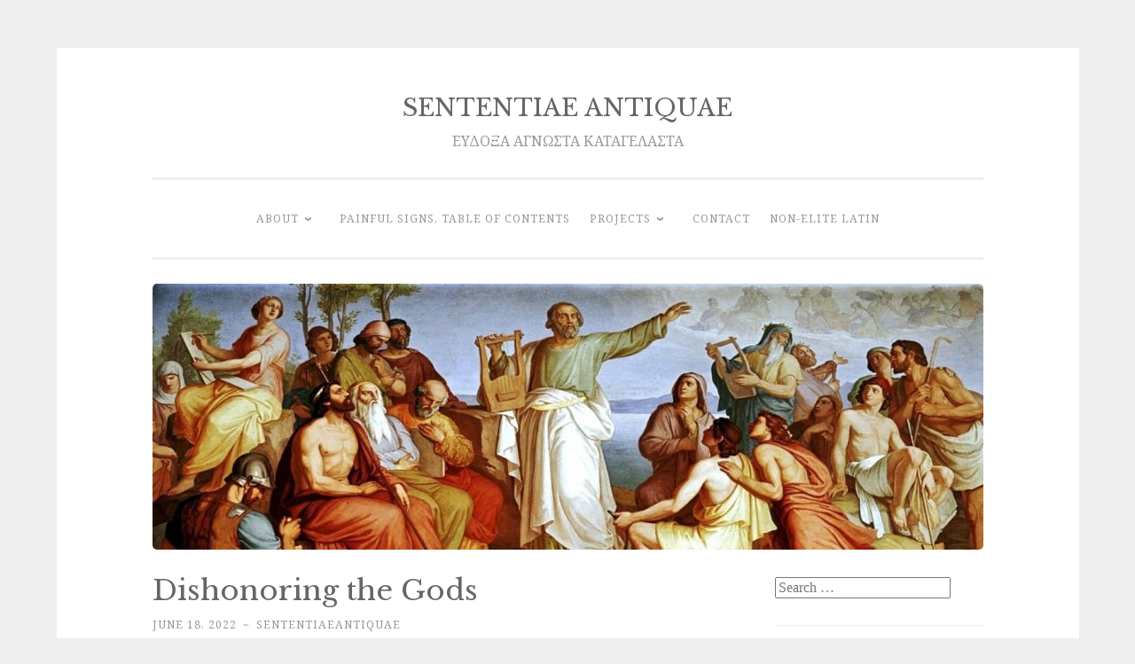

--- FILE ---
content_type: text/html; charset=UTF-8
request_url: https://sententiaeantiquae.com/2022/06/18/dishonoring-the-gods-3/
body_size: 23276
content:
<!DOCTYPE html>
<html lang="en-US">
<head>
<meta charset="UTF-8">
<meta name="viewport" content="width=device-width, initial-scale=1">
<link rel="profile" href="http://gmpg.org/xfn/11">

<title>Dishonoring the Gods &#8211; SENTENTIAE ANTIQUAE</title>
<script type="text/javascript">
  WebFontConfig = {"google":{"families":["Libre+Baskerville:r:latin,latin-ext","Noto+Serif:r,i,b,bi:latin,latin-ext"]},"api_url":"https:\/\/fonts-api.wp.com\/css"};
  (function() {
    var wf = document.createElement('script');
    wf.src = 'https://sententiaeantiquae.com/wp-content/mu-plugins/wpcomsh/vendor/automattic/custom-fonts/js/webfont.js';
    wf.type = 'text/javascript';
    wf.async = 'true';
    var s = document.getElementsByTagName('script')[0];
    s.parentNode.insertBefore(wf, s);
	})();
</script><style id="jetpack-custom-fonts-css">.wf-active body{font-family:"Noto Serif",serif}.wf-active button, .wf-active input[type="button"], .wf-active input[type="reset"], .wf-active input[type="submit"]{font-family:"Noto Serif",serif}.wf-active pre{font-family:"Noto Serif",serif}.wf-active h1, .wf-active h2, .wf-active h3, .wf-active h4, .wf-active h5, .wf-active h6, .wf-active .site-title{font-family:"Libre Baskerville",serif;font-style:normal;font-weight:400}.wf-active h1{font-weight:400;font-style:normal}.wf-active h2{font-weight:400;font-style:normal}.wf-active #respond h3, .wf-active h3{font-weight:400;font-style:normal}.wf-active h4{font-weight:400;font-style:normal}.wf-active h5{font-weight:400;font-style:normal}.wf-active h6{font-weight:400;font-style:normal}.wf-active .site-title{font-style:normal;font-weight:400}.wf-active .site-description{font-weight:400;font-style:normal}.wf-active .entry-title{font-style:normal;font-weight:400}.wf-active .page-title{font-style:normal;font-weight:400}.wf-active #respond h3, .wf-active .comments-title{font-style:normal;font-weight:400}.wf-active .widget-title{font-weight:400;font-style:normal}@media screen and (min-width: 50em){.wf-active h1{font-weight:400;font-style:normal}}@media screen and (min-width: 50em){.wf-active h2{font-weight:400;font-style:normal}}@media screen and (min-width: 50em){.wf-active #respond h3, .wf-active h3{font-weight:400;font-style:normal}}@media screen and (min-width: 50em){.wf-active h4{font-weight:400;font-style:normal}}@media screen and (min-width: 50em){.wf-active .entry-title{font-style:normal;font-weight:400}}</style>
<meta name='robots' content='max-image-preview:large' />
<link rel='dns-prefetch' href='//static.addtoany.com' />
<link rel='dns-prefetch' href='//secure.gravatar.com' />
<link rel='dns-prefetch' href='//stats.wp.com' />
<link rel='dns-prefetch' href='//fonts-api.wp.com' />
<link rel='dns-prefetch' href='//widgets.wp.com' />
<link rel='dns-prefetch' href='//jetpack.wordpress.com' />
<link rel='dns-prefetch' href='//s0.wp.com' />
<link rel='dns-prefetch' href='//public-api.wordpress.com' />
<link rel='dns-prefetch' href='//0.gravatar.com' />
<link rel='dns-prefetch' href='//1.gravatar.com' />
<link rel='dns-prefetch' href='//2.gravatar.com' />
<link rel='preconnect' href='//i0.wp.com' />
<link rel='preconnect' href='//c0.wp.com' />
<link rel="alternate" type="application/rss+xml" title="SENTENTIAE ANTIQUAE &raquo; Feed" href="https://sententiaeantiquae.com/feed/" />
<link rel="alternate" type="application/rss+xml" title="SENTENTIAE ANTIQUAE &raquo; Comments Feed" href="https://sententiaeantiquae.com/comments/feed/" />
<link rel="alternate" type="application/rss+xml" title="SENTENTIAE ANTIQUAE &raquo; Dishonoring the Gods Comments Feed" href="https://sententiaeantiquae.com/2022/06/18/dishonoring-the-gods-3/feed/" />
<link rel="alternate" title="oEmbed (JSON)" type="application/json+oembed" href="https://sententiaeantiquae.com/wp-json/oembed/1.0/embed?url=https%3A%2F%2Fsententiaeantiquae.com%2F2022%2F06%2F18%2Fdishonoring-the-gods-3%2F" />
<link rel="alternate" title="oEmbed (XML)" type="text/xml+oembed" href="https://sententiaeantiquae.com/wp-json/oembed/1.0/embed?url=https%3A%2F%2Fsententiaeantiquae.com%2F2022%2F06%2F18%2Fdishonoring-the-gods-3%2F&#038;format=xml" />
<link rel='stylesheet' id='all-css-a0d90b952d0ec52e645da2b6d1acb7e4' href='https://sententiaeantiquae.com/_static/??-eJyNUkFOxDAM/BDZCBBd7QFxWYkH8ACUJlYbmsRR7ajq73HJIrGlhb3Z9XhmPOmUlcXEkFjnUDqfSH8AZ2MHHdGVAKRHCIbBqYzEq+5gie6m3xRdkbaFsdNt8cFp4nlhshgzJgFS/bK3brENaAfSPtlQnGyeIUNykKyX5hXPxrlZv1XWKrG4Il4zcg9RILJMdjRse/WgBSJXENwE3vS5x1pd7121zlXSiDWL0gqPz+wxKZmaoKS4jDemtwoEP8BO0lsXSNgVrKYs4v+pvC/4y/P+sHh9Dh2iT3tM8oiKUZk0LyWjFH/B1+dRb0ZwX3/CUvrU3WSZ0HpJOGCHdNV8a7/E5/tj83Q8nZrH5hN0CjH7' type='text/css' media='all' />
<style id='wp-img-auto-sizes-contain-inline-css'>
img:is([sizes=auto i],[sizes^="auto," i]){contain-intrinsic-size:3000px 1500px}
/*# sourceURL=wp-img-auto-sizes-contain-inline-css */
</style>
<style id='wp-emoji-styles-inline-css'>

	img.wp-smiley, img.emoji {
		display: inline !important;
		border: none !important;
		box-shadow: none !important;
		height: 1em !important;
		width: 1em !important;
		margin: 0 0.07em !important;
		vertical-align: -0.1em !important;
		background: none !important;
		padding: 0 !important;
	}
/*# sourceURL=wp-emoji-styles-inline-css */
</style>
<style id='wp-block-library-inline-css'>
:root{--wp-block-synced-color:#7a00df;--wp-block-synced-color--rgb:122,0,223;--wp-bound-block-color:var(--wp-block-synced-color);--wp-editor-canvas-background:#ddd;--wp-admin-theme-color:#007cba;--wp-admin-theme-color--rgb:0,124,186;--wp-admin-theme-color-darker-10:#006ba1;--wp-admin-theme-color-darker-10--rgb:0,107,160.5;--wp-admin-theme-color-darker-20:#005a87;--wp-admin-theme-color-darker-20--rgb:0,90,135;--wp-admin-border-width-focus:2px}@media (min-resolution:192dpi){:root{--wp-admin-border-width-focus:1.5px}}.wp-element-button{cursor:pointer}:root .has-very-light-gray-background-color{background-color:#eee}:root .has-very-dark-gray-background-color{background-color:#313131}:root .has-very-light-gray-color{color:#eee}:root .has-very-dark-gray-color{color:#313131}:root .has-vivid-green-cyan-to-vivid-cyan-blue-gradient-background{background:linear-gradient(135deg,#00d084,#0693e3)}:root .has-purple-crush-gradient-background{background:linear-gradient(135deg,#34e2e4,#4721fb 50%,#ab1dfe)}:root .has-hazy-dawn-gradient-background{background:linear-gradient(135deg,#faaca8,#dad0ec)}:root .has-subdued-olive-gradient-background{background:linear-gradient(135deg,#fafae1,#67a671)}:root .has-atomic-cream-gradient-background{background:linear-gradient(135deg,#fdd79a,#004a59)}:root .has-nightshade-gradient-background{background:linear-gradient(135deg,#330968,#31cdcf)}:root .has-midnight-gradient-background{background:linear-gradient(135deg,#020381,#2874fc)}:root{--wp--preset--font-size--normal:16px;--wp--preset--font-size--huge:42px}.has-regular-font-size{font-size:1em}.has-larger-font-size{font-size:2.625em}.has-normal-font-size{font-size:var(--wp--preset--font-size--normal)}.has-huge-font-size{font-size:var(--wp--preset--font-size--huge)}:root .has-text-align-center{text-align:center}:root .has-text-align-left{text-align:left}:root .has-text-align-right{text-align:right}.has-fit-text{white-space:nowrap!important}#end-resizable-editor-section{display:none}.aligncenter{clear:both}.items-justified-left{justify-content:flex-start}.items-justified-center{justify-content:center}.items-justified-right{justify-content:flex-end}.items-justified-space-between{justify-content:space-between}.screen-reader-text{word-wrap:normal!important;border:0;clip-path:inset(50%);height:1px;margin:-1px;overflow:hidden;padding:0;position:absolute;width:1px}.screen-reader-text:focus{background-color:#ddd;clip-path:none;color:#444;display:block;font-size:1em;height:auto;left:5px;line-height:normal;padding:15px 23px 14px;text-decoration:none;top:5px;width:auto;z-index:100000}html :where(.has-border-color){border-style:solid}html :where([style*=border-top-color]){border-top-style:solid}html :where([style*=border-right-color]){border-right-style:solid}html :where([style*=border-bottom-color]){border-bottom-style:solid}html :where([style*=border-left-color]){border-left-style:solid}html :where([style*=border-width]){border-style:solid}html :where([style*=border-top-width]){border-top-style:solid}html :where([style*=border-right-width]){border-right-style:solid}html :where([style*=border-bottom-width]){border-bottom-style:solid}html :where([style*=border-left-width]){border-left-style:solid}html :where(img[class*=wp-image-]){height:auto;max-width:100%}:where(figure){margin:0 0 1em}html :where(.is-position-sticky){--wp-admin--admin-bar--position-offset:var(--wp-admin--admin-bar--height,0px)}@media screen and (max-width:600px){html :where(.is-position-sticky){--wp-admin--admin-bar--position-offset:0px}}
.has-text-align-justify{text-align:justify;}

/*# sourceURL=wp-block-library-inline-css */
</style><link rel='stylesheet' id='all-css-39da18d8656b248ff4d4c01e197334e1' href='https://sententiaeantiquae.com/_static/??-eJytzMEKgzAMgOEXmss2UXcZe5a0lljM2pC0FN/ewQ67i8efH74mnc+phFRAuFJMBlS/6YISuBp5BisbBwPH2a8dR6eoG5DmKr919WaXdtARVCRFWU6wloBzTPSX3p/XfRr7YXzchucO1HBY8g==' type='text/css' media='all' />
<style id='global-styles-inline-css'>
:root{--wp--preset--aspect-ratio--square: 1;--wp--preset--aspect-ratio--4-3: 4/3;--wp--preset--aspect-ratio--3-4: 3/4;--wp--preset--aspect-ratio--3-2: 3/2;--wp--preset--aspect-ratio--2-3: 2/3;--wp--preset--aspect-ratio--16-9: 16/9;--wp--preset--aspect-ratio--9-16: 9/16;--wp--preset--color--black: #000000;--wp--preset--color--cyan-bluish-gray: #abb8c3;--wp--preset--color--white: #fff;--wp--preset--color--pale-pink: #f78da7;--wp--preset--color--vivid-red: #cf2e2e;--wp--preset--color--luminous-vivid-orange: #ff6900;--wp--preset--color--luminous-vivid-amber: #fcb900;--wp--preset--color--light-green-cyan: #7bdcb5;--wp--preset--color--vivid-green-cyan: #00d084;--wp--preset--color--pale-cyan-blue: #8ed1fc;--wp--preset--color--vivid-cyan-blue: #0693e3;--wp--preset--color--vivid-purple: #9b51e0;--wp--preset--color--dark-green: #1c7c7c;--wp--preset--color--dark-gray: #666;--wp--preset--color--medium-gray: #999;--wp--preset--color--light-gray: #eee;--wp--preset--gradient--vivid-cyan-blue-to-vivid-purple: linear-gradient(135deg,rgb(6,147,227) 0%,rgb(155,81,224) 100%);--wp--preset--gradient--light-green-cyan-to-vivid-green-cyan: linear-gradient(135deg,rgb(122,220,180) 0%,rgb(0,208,130) 100%);--wp--preset--gradient--luminous-vivid-amber-to-luminous-vivid-orange: linear-gradient(135deg,rgb(252,185,0) 0%,rgb(255,105,0) 100%);--wp--preset--gradient--luminous-vivid-orange-to-vivid-red: linear-gradient(135deg,rgb(255,105,0) 0%,rgb(207,46,46) 100%);--wp--preset--gradient--very-light-gray-to-cyan-bluish-gray: linear-gradient(135deg,rgb(238,238,238) 0%,rgb(169,184,195) 100%);--wp--preset--gradient--cool-to-warm-spectrum: linear-gradient(135deg,rgb(74,234,220) 0%,rgb(151,120,209) 20%,rgb(207,42,186) 40%,rgb(238,44,130) 60%,rgb(251,105,98) 80%,rgb(254,248,76) 100%);--wp--preset--gradient--blush-light-purple: linear-gradient(135deg,rgb(255,206,236) 0%,rgb(152,150,240) 100%);--wp--preset--gradient--blush-bordeaux: linear-gradient(135deg,rgb(254,205,165) 0%,rgb(254,45,45) 50%,rgb(107,0,62) 100%);--wp--preset--gradient--luminous-dusk: linear-gradient(135deg,rgb(255,203,112) 0%,rgb(199,81,192) 50%,rgb(65,88,208) 100%);--wp--preset--gradient--pale-ocean: linear-gradient(135deg,rgb(255,245,203) 0%,rgb(182,227,212) 50%,rgb(51,167,181) 100%);--wp--preset--gradient--electric-grass: linear-gradient(135deg,rgb(202,248,128) 0%,rgb(113,206,126) 100%);--wp--preset--gradient--midnight: linear-gradient(135deg,rgb(2,3,129) 0%,rgb(40,116,252) 100%);--wp--preset--font-size--small: 13px;--wp--preset--font-size--medium: 20px;--wp--preset--font-size--large: 36px;--wp--preset--font-size--x-large: 42px;--wp--preset--font-family--albert-sans: 'Albert Sans', sans-serif;--wp--preset--font-family--alegreya: Alegreya, serif;--wp--preset--font-family--arvo: Arvo, serif;--wp--preset--font-family--bodoni-moda: 'Bodoni Moda', serif;--wp--preset--font-family--bricolage-grotesque: 'Bricolage Grotesque', sans-serif;--wp--preset--font-family--cabin: Cabin, sans-serif;--wp--preset--font-family--chivo: Chivo, sans-serif;--wp--preset--font-family--commissioner: Commissioner, sans-serif;--wp--preset--font-family--cormorant: Cormorant, serif;--wp--preset--font-family--courier-prime: 'Courier Prime', monospace;--wp--preset--font-family--crimson-pro: 'Crimson Pro', serif;--wp--preset--font-family--dm-mono: 'DM Mono', monospace;--wp--preset--font-family--dm-sans: 'DM Sans', sans-serif;--wp--preset--font-family--dm-serif-display: 'DM Serif Display', serif;--wp--preset--font-family--domine: Domine, serif;--wp--preset--font-family--eb-garamond: 'EB Garamond', serif;--wp--preset--font-family--epilogue: Epilogue, sans-serif;--wp--preset--font-family--fahkwang: Fahkwang, sans-serif;--wp--preset--font-family--figtree: Figtree, sans-serif;--wp--preset--font-family--fira-sans: 'Fira Sans', sans-serif;--wp--preset--font-family--fjalla-one: 'Fjalla One', sans-serif;--wp--preset--font-family--fraunces: Fraunces, serif;--wp--preset--font-family--gabarito: Gabarito, system-ui;--wp--preset--font-family--ibm-plex-mono: 'IBM Plex Mono', monospace;--wp--preset--font-family--ibm-plex-sans: 'IBM Plex Sans', sans-serif;--wp--preset--font-family--ibarra-real-nova: 'Ibarra Real Nova', serif;--wp--preset--font-family--instrument-serif: 'Instrument Serif', serif;--wp--preset--font-family--inter: Inter, sans-serif;--wp--preset--font-family--josefin-sans: 'Josefin Sans', sans-serif;--wp--preset--font-family--jost: Jost, sans-serif;--wp--preset--font-family--libre-baskerville: 'Libre Baskerville', serif;--wp--preset--font-family--libre-franklin: 'Libre Franklin', sans-serif;--wp--preset--font-family--literata: Literata, serif;--wp--preset--font-family--lora: Lora, serif;--wp--preset--font-family--merriweather: Merriweather, serif;--wp--preset--font-family--montserrat: Montserrat, sans-serif;--wp--preset--font-family--newsreader: Newsreader, serif;--wp--preset--font-family--noto-sans-mono: 'Noto Sans Mono', sans-serif;--wp--preset--font-family--nunito: Nunito, sans-serif;--wp--preset--font-family--open-sans: 'Open Sans', sans-serif;--wp--preset--font-family--overpass: Overpass, sans-serif;--wp--preset--font-family--pt-serif: 'PT Serif', serif;--wp--preset--font-family--petrona: Petrona, serif;--wp--preset--font-family--piazzolla: Piazzolla, serif;--wp--preset--font-family--playfair-display: 'Playfair Display', serif;--wp--preset--font-family--plus-jakarta-sans: 'Plus Jakarta Sans', sans-serif;--wp--preset--font-family--poppins: Poppins, sans-serif;--wp--preset--font-family--raleway: Raleway, sans-serif;--wp--preset--font-family--roboto: Roboto, sans-serif;--wp--preset--font-family--roboto-slab: 'Roboto Slab', serif;--wp--preset--font-family--rubik: Rubik, sans-serif;--wp--preset--font-family--rufina: Rufina, serif;--wp--preset--font-family--sora: Sora, sans-serif;--wp--preset--font-family--source-sans-3: 'Source Sans 3', sans-serif;--wp--preset--font-family--source-serif-4: 'Source Serif 4', serif;--wp--preset--font-family--space-mono: 'Space Mono', monospace;--wp--preset--font-family--syne: Syne, sans-serif;--wp--preset--font-family--texturina: Texturina, serif;--wp--preset--font-family--urbanist: Urbanist, sans-serif;--wp--preset--font-family--work-sans: 'Work Sans', sans-serif;--wp--preset--spacing--20: 0.44rem;--wp--preset--spacing--30: 0.67rem;--wp--preset--spacing--40: 1rem;--wp--preset--spacing--50: 1.5rem;--wp--preset--spacing--60: 2.25rem;--wp--preset--spacing--70: 3.38rem;--wp--preset--spacing--80: 5.06rem;--wp--preset--shadow--natural: 6px 6px 9px rgba(0, 0, 0, 0.2);--wp--preset--shadow--deep: 12px 12px 50px rgba(0, 0, 0, 0.4);--wp--preset--shadow--sharp: 6px 6px 0px rgba(0, 0, 0, 0.2);--wp--preset--shadow--outlined: 6px 6px 0px -3px rgb(255, 255, 255), 6px 6px rgb(0, 0, 0);--wp--preset--shadow--crisp: 6px 6px 0px rgb(0, 0, 0);}:where(.is-layout-flex){gap: 0.5em;}:where(.is-layout-grid){gap: 0.5em;}body .is-layout-flex{display: flex;}.is-layout-flex{flex-wrap: wrap;align-items: center;}.is-layout-flex > :is(*, div){margin: 0;}body .is-layout-grid{display: grid;}.is-layout-grid > :is(*, div){margin: 0;}:where(.wp-block-columns.is-layout-flex){gap: 2em;}:where(.wp-block-columns.is-layout-grid){gap: 2em;}:where(.wp-block-post-template.is-layout-flex){gap: 1.25em;}:where(.wp-block-post-template.is-layout-grid){gap: 1.25em;}.has-black-color{color: var(--wp--preset--color--black) !important;}.has-cyan-bluish-gray-color{color: var(--wp--preset--color--cyan-bluish-gray) !important;}.has-white-color{color: var(--wp--preset--color--white) !important;}.has-pale-pink-color{color: var(--wp--preset--color--pale-pink) !important;}.has-vivid-red-color{color: var(--wp--preset--color--vivid-red) !important;}.has-luminous-vivid-orange-color{color: var(--wp--preset--color--luminous-vivid-orange) !important;}.has-luminous-vivid-amber-color{color: var(--wp--preset--color--luminous-vivid-amber) !important;}.has-light-green-cyan-color{color: var(--wp--preset--color--light-green-cyan) !important;}.has-vivid-green-cyan-color{color: var(--wp--preset--color--vivid-green-cyan) !important;}.has-pale-cyan-blue-color{color: var(--wp--preset--color--pale-cyan-blue) !important;}.has-vivid-cyan-blue-color{color: var(--wp--preset--color--vivid-cyan-blue) !important;}.has-vivid-purple-color{color: var(--wp--preset--color--vivid-purple) !important;}.has-black-background-color{background-color: var(--wp--preset--color--black) !important;}.has-cyan-bluish-gray-background-color{background-color: var(--wp--preset--color--cyan-bluish-gray) !important;}.has-white-background-color{background-color: var(--wp--preset--color--white) !important;}.has-pale-pink-background-color{background-color: var(--wp--preset--color--pale-pink) !important;}.has-vivid-red-background-color{background-color: var(--wp--preset--color--vivid-red) !important;}.has-luminous-vivid-orange-background-color{background-color: var(--wp--preset--color--luminous-vivid-orange) !important;}.has-luminous-vivid-amber-background-color{background-color: var(--wp--preset--color--luminous-vivid-amber) !important;}.has-light-green-cyan-background-color{background-color: var(--wp--preset--color--light-green-cyan) !important;}.has-vivid-green-cyan-background-color{background-color: var(--wp--preset--color--vivid-green-cyan) !important;}.has-pale-cyan-blue-background-color{background-color: var(--wp--preset--color--pale-cyan-blue) !important;}.has-vivid-cyan-blue-background-color{background-color: var(--wp--preset--color--vivid-cyan-blue) !important;}.has-vivid-purple-background-color{background-color: var(--wp--preset--color--vivid-purple) !important;}.has-black-border-color{border-color: var(--wp--preset--color--black) !important;}.has-cyan-bluish-gray-border-color{border-color: var(--wp--preset--color--cyan-bluish-gray) !important;}.has-white-border-color{border-color: var(--wp--preset--color--white) !important;}.has-pale-pink-border-color{border-color: var(--wp--preset--color--pale-pink) !important;}.has-vivid-red-border-color{border-color: var(--wp--preset--color--vivid-red) !important;}.has-luminous-vivid-orange-border-color{border-color: var(--wp--preset--color--luminous-vivid-orange) !important;}.has-luminous-vivid-amber-border-color{border-color: var(--wp--preset--color--luminous-vivid-amber) !important;}.has-light-green-cyan-border-color{border-color: var(--wp--preset--color--light-green-cyan) !important;}.has-vivid-green-cyan-border-color{border-color: var(--wp--preset--color--vivid-green-cyan) !important;}.has-pale-cyan-blue-border-color{border-color: var(--wp--preset--color--pale-cyan-blue) !important;}.has-vivid-cyan-blue-border-color{border-color: var(--wp--preset--color--vivid-cyan-blue) !important;}.has-vivid-purple-border-color{border-color: var(--wp--preset--color--vivid-purple) !important;}.has-vivid-cyan-blue-to-vivid-purple-gradient-background{background: var(--wp--preset--gradient--vivid-cyan-blue-to-vivid-purple) !important;}.has-light-green-cyan-to-vivid-green-cyan-gradient-background{background: var(--wp--preset--gradient--light-green-cyan-to-vivid-green-cyan) !important;}.has-luminous-vivid-amber-to-luminous-vivid-orange-gradient-background{background: var(--wp--preset--gradient--luminous-vivid-amber-to-luminous-vivid-orange) !important;}.has-luminous-vivid-orange-to-vivid-red-gradient-background{background: var(--wp--preset--gradient--luminous-vivid-orange-to-vivid-red) !important;}.has-very-light-gray-to-cyan-bluish-gray-gradient-background{background: var(--wp--preset--gradient--very-light-gray-to-cyan-bluish-gray) !important;}.has-cool-to-warm-spectrum-gradient-background{background: var(--wp--preset--gradient--cool-to-warm-spectrum) !important;}.has-blush-light-purple-gradient-background{background: var(--wp--preset--gradient--blush-light-purple) !important;}.has-blush-bordeaux-gradient-background{background: var(--wp--preset--gradient--blush-bordeaux) !important;}.has-luminous-dusk-gradient-background{background: var(--wp--preset--gradient--luminous-dusk) !important;}.has-pale-ocean-gradient-background{background: var(--wp--preset--gradient--pale-ocean) !important;}.has-electric-grass-gradient-background{background: var(--wp--preset--gradient--electric-grass) !important;}.has-midnight-gradient-background{background: var(--wp--preset--gradient--midnight) !important;}.has-small-font-size{font-size: var(--wp--preset--font-size--small) !important;}.has-medium-font-size{font-size: var(--wp--preset--font-size--medium) !important;}.has-large-font-size{font-size: var(--wp--preset--font-size--large) !important;}.has-x-large-font-size{font-size: var(--wp--preset--font-size--x-large) !important;}.has-albert-sans-font-family{font-family: var(--wp--preset--font-family--albert-sans) !important;}.has-alegreya-font-family{font-family: var(--wp--preset--font-family--alegreya) !important;}.has-arvo-font-family{font-family: var(--wp--preset--font-family--arvo) !important;}.has-bodoni-moda-font-family{font-family: var(--wp--preset--font-family--bodoni-moda) !important;}.has-bricolage-grotesque-font-family{font-family: var(--wp--preset--font-family--bricolage-grotesque) !important;}.has-cabin-font-family{font-family: var(--wp--preset--font-family--cabin) !important;}.has-chivo-font-family{font-family: var(--wp--preset--font-family--chivo) !important;}.has-commissioner-font-family{font-family: var(--wp--preset--font-family--commissioner) !important;}.has-cormorant-font-family{font-family: var(--wp--preset--font-family--cormorant) !important;}.has-courier-prime-font-family{font-family: var(--wp--preset--font-family--courier-prime) !important;}.has-crimson-pro-font-family{font-family: var(--wp--preset--font-family--crimson-pro) !important;}.has-dm-mono-font-family{font-family: var(--wp--preset--font-family--dm-mono) !important;}.has-dm-sans-font-family{font-family: var(--wp--preset--font-family--dm-sans) !important;}.has-dm-serif-display-font-family{font-family: var(--wp--preset--font-family--dm-serif-display) !important;}.has-domine-font-family{font-family: var(--wp--preset--font-family--domine) !important;}.has-eb-garamond-font-family{font-family: var(--wp--preset--font-family--eb-garamond) !important;}.has-epilogue-font-family{font-family: var(--wp--preset--font-family--epilogue) !important;}.has-fahkwang-font-family{font-family: var(--wp--preset--font-family--fahkwang) !important;}.has-figtree-font-family{font-family: var(--wp--preset--font-family--figtree) !important;}.has-fira-sans-font-family{font-family: var(--wp--preset--font-family--fira-sans) !important;}.has-fjalla-one-font-family{font-family: var(--wp--preset--font-family--fjalla-one) !important;}.has-fraunces-font-family{font-family: var(--wp--preset--font-family--fraunces) !important;}.has-gabarito-font-family{font-family: var(--wp--preset--font-family--gabarito) !important;}.has-ibm-plex-mono-font-family{font-family: var(--wp--preset--font-family--ibm-plex-mono) !important;}.has-ibm-plex-sans-font-family{font-family: var(--wp--preset--font-family--ibm-plex-sans) !important;}.has-ibarra-real-nova-font-family{font-family: var(--wp--preset--font-family--ibarra-real-nova) !important;}.has-instrument-serif-font-family{font-family: var(--wp--preset--font-family--instrument-serif) !important;}.has-inter-font-family{font-family: var(--wp--preset--font-family--inter) !important;}.has-josefin-sans-font-family{font-family: var(--wp--preset--font-family--josefin-sans) !important;}.has-jost-font-family{font-family: var(--wp--preset--font-family--jost) !important;}.has-libre-baskerville-font-family{font-family: var(--wp--preset--font-family--libre-baskerville) !important;}.has-libre-franklin-font-family{font-family: var(--wp--preset--font-family--libre-franklin) !important;}.has-literata-font-family{font-family: var(--wp--preset--font-family--literata) !important;}.has-lora-font-family{font-family: var(--wp--preset--font-family--lora) !important;}.has-merriweather-font-family{font-family: var(--wp--preset--font-family--merriweather) !important;}.has-montserrat-font-family{font-family: var(--wp--preset--font-family--montserrat) !important;}.has-newsreader-font-family{font-family: var(--wp--preset--font-family--newsreader) !important;}.has-noto-sans-mono-font-family{font-family: var(--wp--preset--font-family--noto-sans-mono) !important;}.has-nunito-font-family{font-family: var(--wp--preset--font-family--nunito) !important;}.has-open-sans-font-family{font-family: var(--wp--preset--font-family--open-sans) !important;}.has-overpass-font-family{font-family: var(--wp--preset--font-family--overpass) !important;}.has-pt-serif-font-family{font-family: var(--wp--preset--font-family--pt-serif) !important;}.has-petrona-font-family{font-family: var(--wp--preset--font-family--petrona) !important;}.has-piazzolla-font-family{font-family: var(--wp--preset--font-family--piazzolla) !important;}.has-playfair-display-font-family{font-family: var(--wp--preset--font-family--playfair-display) !important;}.has-plus-jakarta-sans-font-family{font-family: var(--wp--preset--font-family--plus-jakarta-sans) !important;}.has-poppins-font-family{font-family: var(--wp--preset--font-family--poppins) !important;}.has-raleway-font-family{font-family: var(--wp--preset--font-family--raleway) !important;}.has-roboto-font-family{font-family: var(--wp--preset--font-family--roboto) !important;}.has-roboto-slab-font-family{font-family: var(--wp--preset--font-family--roboto-slab) !important;}.has-rubik-font-family{font-family: var(--wp--preset--font-family--rubik) !important;}.has-rufina-font-family{font-family: var(--wp--preset--font-family--rufina) !important;}.has-sora-font-family{font-family: var(--wp--preset--font-family--sora) !important;}.has-source-sans-3-font-family{font-family: var(--wp--preset--font-family--source-sans-3) !important;}.has-source-serif-4-font-family{font-family: var(--wp--preset--font-family--source-serif-4) !important;}.has-space-mono-font-family{font-family: var(--wp--preset--font-family--space-mono) !important;}.has-syne-font-family{font-family: var(--wp--preset--font-family--syne) !important;}.has-texturina-font-family{font-family: var(--wp--preset--font-family--texturina) !important;}.has-urbanist-font-family{font-family: var(--wp--preset--font-family--urbanist) !important;}.has-work-sans-font-family{font-family: var(--wp--preset--font-family--work-sans) !important;}
/*# sourceURL=global-styles-inline-css */
</style>

<style id='classic-theme-styles-inline-css'>
/*! This file is auto-generated */
.wp-block-button__link{color:#fff;background-color:#32373c;border-radius:9999px;box-shadow:none;text-decoration:none;padding:calc(.667em + 2px) calc(1.333em + 2px);font-size:1.125em}.wp-block-file__button{background:#32373c;color:#fff;text-decoration:none}
/*# sourceURL=/wp-includes/css/classic-themes.min.css */
</style>
<link rel='stylesheet' id='dashicons-css' href='https://sententiaeantiquae.com/wp-includes/css/dashicons.min.css?ver=6.9' media='all' />
<link rel='stylesheet' id='penscratch-2-fonts-css' href='https://fonts-api.wp.com/css?family=Roboto+Slab%3A300%2C400%2C700&#038;subset=latin%2Clatin-ext' media='all' />
<style id='jetpack-global-styles-frontend-style-inline-css'>
:root { --font-headings: unset; --font-base: unset; --font-headings-default: -apple-system,BlinkMacSystemFont,"Segoe UI",Roboto,Oxygen-Sans,Ubuntu,Cantarell,"Helvetica Neue",sans-serif; --font-base-default: -apple-system,BlinkMacSystemFont,"Segoe UI",Roboto,Oxygen-Sans,Ubuntu,Cantarell,"Helvetica Neue",sans-serif;}
/*# sourceURL=jetpack-global-styles-frontend-style-inline-css */
</style>
<script type="text/javascript" id="jetpack_related-posts-js-extra">
/* <![CDATA[ */
var related_posts_js_options = {"post_heading":"h4"};
//# sourceURL=jetpack_related-posts-js-extra
/* ]]> */
</script>
<script type='text/javascript'  src='https://sententiaeantiquae.com/wp-content/plugins/jetpack/_inc/build/related-posts/related-posts.min.js?m=1764003632'></script>
<script type="text/javascript" id="jetpack-mu-wpcom-settings-js-before">
/* <![CDATA[ */
var JETPACK_MU_WPCOM_SETTINGS = {"assetsUrl":"https://sententiaeantiquae.com/wp-content/mu-plugins/wpcomsh/jetpack_vendor/automattic/jetpack-mu-wpcom/src/build/"};
//# sourceURL=jetpack-mu-wpcom-settings-js-before
/* ]]> */
</script>
<script type="text/javascript" id="addtoany-core-js-before">
/* <![CDATA[ */
window.a2a_config=window.a2a_config||{};a2a_config.callbacks=[];a2a_config.overlays=[];a2a_config.templates={};

//# sourceURL=addtoany-core-js-before
/* ]]> */
</script>
<script type="text/javascript" defer src="https://static.addtoany.com/menu/page.js" id="addtoany-core-js"></script>
<script type="text/javascript" src="https://sententiaeantiquae.com/wp-includes/js/jquery/jquery.min.js?ver=3.7.1" id="jquery-core-js"></script>
<script type='text/javascript'  src='https://sententiaeantiquae.com/_static/??wp-includes/js/jquery/jquery-migrate.min.js,wp-content/plugins/add-to-any/addtoany.min.js?m=1761548461'></script>
<link rel="https://api.w.org/" href="https://sententiaeantiquae.com/wp-json/" /><link rel="alternate" title="JSON" type="application/json" href="https://sententiaeantiquae.com/wp-json/wp/v2/posts/43594" /><link rel="EditURI" type="application/rsd+xml" title="RSD" href="https://sententiaeantiquae.com/xmlrpc.php?rsd" />

<link rel="canonical" href="https://sententiaeantiquae.com/2022/06/18/dishonoring-the-gods-3/" />
<link rel='shortlink' href='https://wp.me/p1WoTa-bl8' />
	<style>img#wpstats{display:none}</style>
		<link rel="pingback" href="https://sententiaeantiquae.com/xmlrpc.php">		<style type="text/css">
			.recentcomments a {
				display: inline !important;
				padding: 0 !important;
				margin: 0 !important;
			}

			table.recentcommentsavatartop img.avatar, table.recentcommentsavatarend img.avatar {
				border: 0;
				margin: 0;
			}

			table.recentcommentsavatartop a, table.recentcommentsavatarend a {
				border: 0 !important;
				background-color: transparent !important;
			}

			td.recentcommentsavatarend, td.recentcommentsavatartop {
				padding: 0 0 1px 0;
				margin: 0;
			}

			td.recentcommentstextend {
				border: none !important;
				padding: 0 0 2px 10px;
			}

			.rtl td.recentcommentstextend {
				padding: 0 10px 2px 0;
			}

			td.recentcommentstexttop {
				border: none;
				padding: 0 0 0 10px;
			}

			.rtl td.recentcommentstexttop {
				padding: 0 10px 0 0;
			}
		</style>
		<meta name="description" content="Sophocles, Antigone 280–288 “Stop speaking before you fill me with rage! And you’re revealed as a fool as well as an old man. You speak of unendurable things, claiming that the gods Have some plan for this corpse. Did they do it to honor him so greatly for his fine work, Concealing him, the man&hellip;" />
<link rel="amphtml" href="https://sententiaeantiquae.com/2022/06/18/dishonoring-the-gods-3/amp/">
<!-- Jetpack Open Graph Tags -->
<meta property="og:type" content="article" />
<meta property="og:title" content="Dishonoring the Gods" />
<meta property="og:url" content="https://sententiaeantiquae.com/2022/06/18/dishonoring-the-gods-3/" />
<meta property="og:description" content="Sophocles, Antigone 280–288 “Stop speaking before you fill me with rage! And you’re revealed as a fool as well as an old man. You speak of unendurable things, claiming that the gods Have some plan …" />
<meta property="article:published_time" content="2022-06-18T19:44:09+00:00" />
<meta property="article:modified_time" content="2022-06-17T13:44:31+00:00" />
<meta property="og:site_name" content="SENTENTIAE ANTIQUAE" />
<meta property="og:image" content="https://upload.wikimedia.org/wikipedia/commons/4/4c/S%C3%A9bastien_Norblin_Antigone_et_Polynice.JPG" />
<meta property="og:image:secure_url" content="https://upload.wikimedia.org/wikipedia/commons/4/4c/S%C3%A9bastien_Norblin_Antigone_et_Polynice.JPG" />
<meta property="og:image:width" content="500" />
<meta property="og:image:height" content="389" />
<meta property="og:image:alt" content="" />
<meta property="og:locale" content="en_US" />
<meta name="twitter:text:title" content="Dishonoring the Gods" />
<meta name="twitter:image" content="https://upload.wikimedia.org/wikipedia/commons/4/4c/S%C3%A9bastien_Norblin_Antigone_et_Polynice.JPG?w=640" />
<meta name="twitter:card" content="summary_large_image" />

<!-- End Jetpack Open Graph Tags -->
<link rel="icon" href="https://s0.wp.com/i/webclip.png" sizes="32x32" />
<link rel="icon" href="https://s0.wp.com/i/webclip.png" sizes="192x192" />
<link rel="apple-touch-icon" href="https://s0.wp.com/i/webclip.png" />
<meta name="msapplication-TileImage" content="https://s0.wp.com/i/webclip.png" />
<link rel='stylesheet' id='all-css-c462bdd12d50a7c12acea3ba3e03e735' href='https://sententiaeantiquae.com/_static/??wp-content/plugins/jetpack/modules/widgets/authors/style.css,wp-content/plugins/jetpack/_inc/blocks/subscriptions/view.css?m=1764003632' type='text/css' media='all' />
</head>

<body class="wp-singular post-template-default single single-post postid-43594 single-format-standard wp-embed-responsive wp-theme-penscratch-2 group-blog">
<div id="page" class="hfeed site">
	<a class="skip-link screen-reader-text" href="#content">Skip to content</a>
	<header id="masthead" class="site-header" role="banner">
		<div class="site-branding">
							<p class="site-title"><a href="https://sententiaeantiquae.com/" rel="home">SENTENTIAE ANTIQUAE</a></p>
							<p class="site-description">ΕΥΔΟΞΑ ΑΓΝΩΣΤΑ ΚΑΤΑΓΕΛΑΣΤΑ</p>
					</div>

		<nav id="site-navigation" class="main-navigation" role="navigation">
			<button class="menu-toggle">
				<svg xmlns="http://www.w3.org/2000/svg" viewBox="0 0 16 16"><rect x="0" fill="none" width="16" height="16"/><g><path id="menu-icon" d="M0 14h16v-2H0v2zM0 2v2h16V2H0zm0 7h16V7H0v2z"/></g></svg>
				Menu			</button>
			<div class="menu"><ul>
<li class="page_item page-item-2 page_item_has_children"><a href="https://sententiaeantiquae.com/about/">About</a>
<ul class='children'>
	<li class="page_item page-item-8527"><a href="https://sententiaeantiquae.com/about/friends/">Friends</a></li>
</ul>
</li>
<li class="page_item page-item-63147"><a href="https://sententiaeantiquae.com/painful-signs-table-of-contents/">Painful Signs, Table of Contents</a></li>
<li class="page_item page-item-20552 page_item_has_children"><a href="https://sententiaeantiquae.com/original-projects-and-translations/">Projects</a>
<ul class='children'>
	<li class="page_item page-item-19298 page_item_has_children"><a href="https://sententiaeantiquae.com/original-projects-and-translations/a-history-of-classical-scholarship/">A History of Classical Scholarship</a>
	<ul class='children'>
		<li class="page_item page-item-19300"><a href="https://sententiaeantiquae.com/original-projects-and-translations/a-history-of-classical-scholarship/preface/">Preface</a></li>
		<li class="page_item page-item-19305"><a href="https://sententiaeantiquae.com/original-projects-and-translations/a-history-of-classical-scholarship/chapter-1-introductory/">Chapter 1 &#8211; Introductory</a></li>
	</ul>
</li>
	<li class="page_item page-item-22726"><a href="https://sententiaeantiquae.com/original-projects-and-translations/memes/">Memes</a></li>
	<li class="page_item page-item-38823"><a href="https://sententiaeantiquae.com/original-projects-and-translations/montesquieu-roman-politics-in-religion/">Montesquieu &#8211; Roman Politics in Religion</a></li>
	<li class="page_item page-item-20622"><a href="https://sententiaeantiquae.com/original-projects-and-translations/paradoxography/">Paradoxography</a></li>
	<li class="page_item page-item-2534"><a href="https://sententiaeantiquae.com/original-projects-and-translations/some-other-odysseus/">Some Other Odysseus</a></li>
	<li class="page_item page-item-20643"><a href="https://sententiaeantiquae.com/original-projects-and-translations/tawdry-titles/">Tawdry Titles</a></li>
	<li class="page_item page-item-8591"><a href="https://sententiaeantiquae.com/original-projects-and-translations/zonaras-abridgment-of-histories/">Zonaras: Abridgment of Histories</a></li>
	<li class="page_item page-item-2479"><a href="https://sententiaeantiquae.com/original-projects-and-translations/history-of-apollonius-of-tyre/">History of Apollonius of Tyre</a></li>
	<li class="page_item page-item-2482"><a href="https://sententiaeantiquae.com/original-projects-and-translations/2482-2/">The Battle of Frogs and Mice</a></li>
</ul>
</li>
<li class="page_item page-item-27692"><a href="https://sententiaeantiquae.com/contact/">Contact</a></li>
<li class="page_item page-item-23555"><a href="https://sententiaeantiquae.com/non-elite-latin/">Non-Elite Latin</a></li>
</ul></div>
		</nav><!-- #site-navigation -->
	</header><!-- #masthead -->

	<div id="content" class="site-content">
					<a href="https://sententiaeantiquae.com/" rel="home">
				<img class="custom-header" src="https://sententiaeantiquae.com/wp-content/uploads/2019/12/cropped-homer-among-the-greeks-gustav-jaeger-1808.jpg" width="937" height="300" alt="">
			</a>
		
	<div id="primary" class="content-area">
		<main id="main" class="site-main" role="main">

		
			
<article id="post-43594" class="post-43594 post type-post status-publish format-standard hentry category-greek tag-civil-strife tag-loss tag-tragedy">
	<header class="entry-header">
		<h1 class="entry-title">Dishonoring the Gods</h1>		
		<div class="entry-meta">
			<span class="posted-on"><a href="https://sententiaeantiquae.com/2022/06/18/dishonoring-the-gods-3/" rel="bookmark"><time class="entry-date published" datetime="2022-06-18T13:44:09-06:00">June 18, 2022</time><time class="updated" datetime="2022-06-17T07:44:31-06:00">June 17, 2022</time></a></span><span class="byline"><span class="author vcard"><span class="sep"> ~ </span><a class="url fn n" href="https://sententiaeantiquae.com/author/sententiaeantiquae/">sententiaeantiquae</a></span></span>					</div><!-- .entry-meta -->
	</header><!-- .entry-header -->

	<div class="entry-content">
		<p><strong>Sophocles, <em>Antigone</em> 280–288</strong></p>
<p style="padding-left: 40px;">“Stop speaking before you fill me with rage!<br />
And you’re revealed as a fool as well as an old man.</p>
<p style="padding-left: 40px;">You speak of unendurable things, claiming that the gods<br />
Have some plan for this corpse.<br />
Did they do it to honor him so greatly for his fine work,<br />
Concealing him, the man who came here<br />
To burn their temples and their statutes,<br />
To ruin their land and their laws?<br />
Do you see the gods honoring evil people?”</p>
<p style="padding-left: 40px;">παῦσαι, πρὶν ὀργῆς καί με μεστῶσαι λέγων,<br />
μὴ ᾿φευρεθῇς ἄνους τε καὶ γέρων ἅμα.<br />
λέγεις γὰρ οὐκ ἀνεκτὰ δαίμονας λέγων<br />
πρόνοιαν ἴσχειν τοῦδε τοῦ νεκροῦ πέρι.<br />
πότερον ὑπερτιμῶντες ὡς εὐεργέτην<br />
285ἔκρυπτον αὐτόν, ὅστις ἀμφικίονας<br />
ναοὺς πυρώσων ἦλθε κἀναθήματα<br />
καὶ γῆν ἐκείνων καὶ νόμους διασκεδῶν;<br />
ἢ τοὺς κακοὺς τιμῶντας εἰσορᾷς θεούς;</p>
<p><strong> Sophocles, <em>Antigone</em> 72–77</strong></p>
<p style="padding-left: 40px;">“It is noble for me to do this and then die.<br />
I will lie with him because I belong to him, with him,<br />
Once I have completed my sacred crimes. There’s more time<br />
When I must please those below than those here,<br />
Since I will lie there forever. You? Go head,<br />
Dishonor what the gods honor if it seems right.”</p>
<p style="padding-left: 40px;">… καλόν μοι τοῦτο ποιούσῃ θανεῖν.<br />
φίλη μετ᾿ αὐτοῦ κείσομαι, φίλου μέτα,<br />
ὅσια πανουργήσασ᾿· ἐπεὶ πλείων χρόνος<br />
ὃν δεῖ μ᾿ ἀρέσκειν τοῖς κάτω τῶν ἐνθάδε·<br />
ἐκεῖ γὰρ αἰεὶ κείσομαι. σὺ δ᾿ εἰ δοκεῖ<br />
τὰ τῶν θεῶν ἔντιμ᾿ ἀτιμάσασ᾿ ἔχε.</p>
<figure style="width: 500px" class="wp-caption aligncenter"><img fetchpriority="high" decoding="async" class=" aligncenter" style="max-width: 100%;" src="https://upload.wikimedia.org/wikipedia/commons/4/4c/S%C3%A9bastien_Norblin_Antigone_et_Polynice.JPG" width="500" height="389" /><figcaption class="wp-caption-text"><a href="https://commons.wikimedia.org/wiki/File:S%C3%A9bastien_Norblin_Antigone_et_Polynice.JPG">Sébastien Norblin, Antigone donnant la sépulture à Polynice</a></figcaption></figure>
<div class="sharedaddy sd-sharing-enabled"><div class="robots-nocontent sd-block sd-social sd-social-icon-text sd-sharing"><h3 class="sd-title">Share this:</h3><div class="sd-content"><ul><li class="share-twitter"><a rel="nofollow noopener noreferrer"
				data-shared="sharing-twitter-43594"
				class="share-twitter sd-button share-icon"
				href="https://sententiaeantiquae.com/2022/06/18/dishonoring-the-gods-3/?share=twitter"
				target="_blank"
				aria-labelledby="sharing-twitter-43594"
				>
				<span id="sharing-twitter-43594" hidden>Click to share on X (Opens in new window)</span>
				<span>X</span>
			</a></li><li class="share-facebook"><a rel="nofollow noopener noreferrer"
				data-shared="sharing-facebook-43594"
				class="share-facebook sd-button share-icon"
				href="https://sententiaeantiquae.com/2022/06/18/dishonoring-the-gods-3/?share=facebook"
				target="_blank"
				aria-labelledby="sharing-facebook-43594"
				>
				<span id="sharing-facebook-43594" hidden>Click to share on Facebook (Opens in new window)</span>
				<span>Facebook</span>
			</a></li><li class="share-email"><a rel="nofollow noopener noreferrer"
				data-shared="sharing-email-43594"
				class="share-email sd-button share-icon"
				href="mailto:?subject=%5BShared%20Post%5D%20Dishonoring%20the%20Gods&#038;body=https%3A%2F%2Fsententiaeantiquae.com%2F2022%2F06%2F18%2Fdishonoring-the-gods-3%2F&#038;share=email"
				target="_blank"
				aria-labelledby="sharing-email-43594"
				data-email-share-error-title="Do you have email set up?" data-email-share-error-text="If you&#039;re having problems sharing via email, you might not have email set up for your browser. You may need to create a new email yourself." data-email-share-nonce="0b54336f75" data-email-share-track-url="https://sententiaeantiquae.com/2022/06/18/dishonoring-the-gods-3/?share=email">
				<span id="sharing-email-43594" hidden>Click to email a link to a friend (Opens in new window)</span>
				<span>Email</span>
			</a></li><li class="share-tumblr"><a rel="nofollow noopener noreferrer"
				data-shared="sharing-tumblr-43594"
				class="share-tumblr sd-button share-icon"
				href="https://sententiaeantiquae.com/2022/06/18/dishonoring-the-gods-3/?share=tumblr"
				target="_blank"
				aria-labelledby="sharing-tumblr-43594"
				>
				<span id="sharing-tumblr-43594" hidden>Click to share on Tumblr (Opens in new window)</span>
				<span>Tumblr</span>
			</a></li><li class="share-reddit"><a rel="nofollow noopener noreferrer"
				data-shared="sharing-reddit-43594"
				class="share-reddit sd-button share-icon"
				href="https://sententiaeantiquae.com/2022/06/18/dishonoring-the-gods-3/?share=reddit"
				target="_blank"
				aria-labelledby="sharing-reddit-43594"
				>
				<span id="sharing-reddit-43594" hidden>Click to share on Reddit (Opens in new window)</span>
				<span>Reddit</span>
			</a></li><li class="share-pinterest"><a rel="nofollow noopener noreferrer"
				data-shared="sharing-pinterest-43594"
				class="share-pinterest sd-button share-icon"
				href="https://sententiaeantiquae.com/2022/06/18/dishonoring-the-gods-3/?share=pinterest"
				target="_blank"
				aria-labelledby="sharing-pinterest-43594"
				>
				<span id="sharing-pinterest-43594" hidden>Click to share on Pinterest (Opens in new window)</span>
				<span>Pinterest</span>
			</a></li><li class="share-end"></li></ul></div></div></div><div class="addtoany_share_save_container addtoany_content addtoany_content_bottom"><div class="a2a_kit a2a_kit_size_32 addtoany_list" data-a2a-url="https://sententiaeantiquae.com/2022/06/18/dishonoring-the-gods-3/" data-a2a-title="Dishonoring the Gods"><a class="a2a_button_facebook" href="https://www.addtoany.com/add_to/facebook?linkurl=https%3A%2F%2Fsententiaeantiquae.com%2F2022%2F06%2F18%2Fdishonoring-the-gods-3%2F&amp;linkname=Dishonoring%20the%20Gods" title="Facebook" rel="nofollow noopener" target="_blank"></a><a class="a2a_button_twitter" href="https://www.addtoany.com/add_to/twitter?linkurl=https%3A%2F%2Fsententiaeantiquae.com%2F2022%2F06%2F18%2Fdishonoring-the-gods-3%2F&amp;linkname=Dishonoring%20the%20Gods" title="Twitter" rel="nofollow noopener" target="_blank"></a><a class="a2a_button_email" href="https://www.addtoany.com/add_to/email?linkurl=https%3A%2F%2Fsententiaeantiquae.com%2F2022%2F06%2F18%2Fdishonoring-the-gods-3%2F&amp;linkname=Dishonoring%20the%20Gods" title="Email" rel="nofollow noopener" target="_blank"></a><a class="a2a_button_wordpress" href="https://www.addtoany.com/add_to/wordpress?linkurl=https%3A%2F%2Fsententiaeantiquae.com%2F2022%2F06%2F18%2Fdishonoring-the-gods-3%2F&amp;linkname=Dishonoring%20the%20Gods" title="WordPress" rel="nofollow noopener" target="_blank"></a><a class="a2a_dd addtoany_share_save addtoany_share" href="https://www.addtoany.com/share"></a></div></div><div class='sharedaddy sd-block sd-like jetpack-likes-widget-wrapper jetpack-likes-widget-unloaded' id='like-post-wrapper-28695036-43594-695f28c77e0a3' data-src='https://widgets.wp.com/likes/?ver=15.4#blog_id=28695036&amp;post_id=43594&amp;origin=sententiaeantiquae.com&amp;obj_id=28695036-43594-695f28c77e0a3' data-name='like-post-frame-28695036-43594-695f28c77e0a3' data-title='Like or Reblog'><h3 class="sd-title">Like this:</h3><div class='likes-widget-placeholder post-likes-widget-placeholder' style='height: 55px;'><span class='button'><span>Like</span></span> <span class="loading">Loading...</span></div><span class='sd-text-color'></span><a class='sd-link-color'></a></div>
<div id='jp-relatedposts' class='jp-relatedposts' >
	
</div>			</div><!-- .entry-content -->

	<footer class="entry-footer">
				<span class="cat-links">
			Posted in <a href="https://sententiaeantiquae.com/category/greek/" rel="category tag">Greek</a>		</span>
							<span class="tags-links">
				<a href="https://sententiaeantiquae.com/tag/civil-strife/" rel="tag">civil strife</a><a href="https://sententiaeantiquae.com/tag/loss/" rel="tag">Loss</a><a href="https://sententiaeantiquae.com/tag/tragedy/" rel="tag">Tragedy</a>			</span>
			</footer><!-- .entry-footer -->

			<div class="entry-author author-avatar-show">
						<div class="author-avatar">
				<img alt='' src='https://secure.gravatar.com/avatar/1e9e1134f0bf498aeeec5850b0e9445b6a1ee843e71b1d81c6a5b5d7d988898e?s=60&#038;d=mm&#038;r=g' srcset='https://secure.gravatar.com/avatar/1e9e1134f0bf498aeeec5850b0e9445b6a1ee843e71b1d81c6a5b5d7d988898e?s=120&#038;d=mm&#038;r=g 2x' class='avatar avatar-60 photo' height='60' width='60' decoding='async'/>			</div><!-- .author-avatar -->
			
			<div class="author-heading">
				<h2 class="author-title">
					Published by <span class="author-name">sententiaeantiquae</span>				</h2>
			</div><!-- .author-heading -->

			<p class="author-bio">
				Original translations of famous words from Ancient Greece and Rome				<a class="author-link" href="https://sententiaeantiquae.com/author/sententiaeantiquae/" rel="author">
					View all posts by sententiaeantiquae				</a>
			</p><!-- .author-bio -->
		</div><!-- .entry-auhtor -->
		</article><!-- #post-## -->

			
	<nav class="navigation post-navigation" aria-label="Posts">
		<h2 class="screen-reader-text">Post navigation</h2>
		<div class="nav-links"><div class="nav-previous"><a href="https://sententiaeantiquae.com/2022/06/18/scoundrels-fools-and-failing-states-3/" rel="prev"><span class="meta-nav">&lsaquo; Previous</span>Scoundrels, Fools, and Failing States</a></div><div class="nav-next"><a href="https://sententiaeantiquae.com/2022/06/18/how-things-will-turn-out-2/" rel="next"><span class="meta-nav">Next &rsaquo;</span>How Things Will Turn Out</a></div></div>
	</nav>
			
<div id="comments" class="comments-area">

	
	
	
	
		<div id="respond" class="comment-respond">
			<h3 id="reply-title" class="comment-reply-title">Leave a Reply<small><a rel="nofollow" id="cancel-comment-reply-link" href="/2022/06/18/dishonoring-the-gods-3/#respond" style="display:none;">Cancel reply</a></small></h3>			<form id="commentform" class="comment-form">
				<iframe
					title="Comment Form"
					src="https://jetpack.wordpress.com/jetpack-comment/?blogid=28695036&#038;postid=43594&#038;comment_registration=0&#038;require_name_email=1&#038;stc_enabled=1&#038;stb_enabled=1&#038;show_avatars=1&#038;avatar_default=mystery&#038;greeting=Leave+a+Reply&#038;jetpack_comments_nonce=6b7a4c283c&#038;greeting_reply=Leave+a+Reply+to+%25s&#038;color_scheme=light&#038;lang=en_US&#038;jetpack_version=15.4&#038;iframe_unique_id=1&#038;show_cookie_consent=10&#038;has_cookie_consent=0&#038;is_current_user_subscribed=0&#038;token_key=%3Bnormal%3B&#038;sig=b7f2018acff54bdf1e7028b9fa4659c72d928a21#parent=https%3A%2F%2Fsententiaeantiquae.com%2F2022%2F06%2F18%2Fdishonoring-the-gods-3%2F"
											name="jetpack_remote_comment"
						style="width:100%; height: 430px; border:0;"
										class="jetpack_remote_comment"
					id="jetpack_remote_comment"
					sandbox="allow-same-origin allow-top-navigation allow-scripts allow-forms allow-popups"
				>
									</iframe>
									<!--[if !IE]><!-->
					<script>
						document.addEventListener('DOMContentLoaded', function () {
							var commentForms = document.getElementsByClassName('jetpack_remote_comment');
							for (var i = 0; i < commentForms.length; i++) {
								commentForms[i].allowTransparency = false;
								commentForms[i].scrolling = 'no';
							}
						});
					</script>
					<!--<![endif]-->
							</form>
		</div>

		
		<input type="hidden" name="comment_parent" id="comment_parent" value="" />

		
</div><!-- #comments -->

		
		</main><!-- #main -->
	</div><!-- #primary -->

	<div id="secondary" class="widget-area" role="complementary">
		<aside id="search-3" class="widget widget_search"><form role="search" method="get" class="search-form" action="https://sententiaeantiquae.com/">
				<label>
					<span class="screen-reader-text">Search for:</span>
					<input type="search" class="search-field" placeholder="Search &hellip;" value="" name="s" />
				</label>
				<input type="submit" class="search-submit" value="Search" />
			</form></aside><aside id="twitter-5" class="widget widget_twitter"><h1 class="widget-title"><a href='http://twitter.com/sentantiq'>Twitter</a></h1><a class="twitter-timeline" data-height="600" data-dnt="true" href="https://twitter.com/sentantiq">Tweets by sentantiq</a></aside><aside id="blog_subscription-4" class="widget widget_blog_subscription jetpack_subscription_widget"><h1 class="widget-title">Follow Blog via Email</h1>
			<div class="wp-block-jetpack-subscriptions__container">
			<form action="#" method="post" accept-charset="utf-8" id="subscribe-blog-blog_subscription-4"
				data-blog="28695036"
				data-post_access_level="everybody" >
									<div id="subscribe-text"><p>Enter your email address to follow this blog and receive notifications of new posts by email.</p>
</div>
										<p id="subscribe-email">
						<label id="jetpack-subscribe-label"
							class="screen-reader-text"
							for="subscribe-field-blog_subscription-4">
							Email Address						</label>
						<input type="email" name="email" autocomplete="email" required="required"
																					value=""
							id="subscribe-field-blog_subscription-4"
							placeholder="Email Address"
						/>
					</p>

					<p id="subscribe-submit"
											>
						<input type="hidden" name="action" value="subscribe"/>
						<input type="hidden" name="source" value="https://sententiaeantiquae.com/2022/06/18/dishonoring-the-gods-3/"/>
						<input type="hidden" name="sub-type" value="widget"/>
						<input type="hidden" name="redirect_fragment" value="subscribe-blog-blog_subscription-4"/>
						<input type="hidden" id="_wpnonce" name="_wpnonce" value="7cf15a27ff" /><input type="hidden" name="_wp_http_referer" value="/2022/06/18/dishonoring-the-gods-3/" />						<button type="submit"
															class="wp-block-button__link"
																					name="jetpack_subscriptions_widget"
						>
							Follow						</button>
					</p>
							</form>
							<div class="wp-block-jetpack-subscriptions__subscount">
					Join 3,755 other subscribers				</div>
						</div>
			
</aside><aside id="linkcat-557071693" class="widget widget_links"><h1 class="widget-title">Awesome Stuff</h1>
	<ul class='xoxo blogroll'>
<li><a href="https://www.aaaclassicalcaucus.org/">Asian American Classical Caucus</a></li>
<li><a href="http://thoodleoo.tumblr.com/" rel="contact met" title="An Collection of Ancient Roman Miscellany Curated by a Future Master Latin Teacher">Commander of Trash</a></li>
<li><a href="https://medium.com/corona-borealis" title="Edited by Vanessa Stovall">Corona Borealis</a></li>
<li><a href="https://livyarrow.org/" title="Lots of Numismatics and More!">Dr. Liv Yarrow&#039;s Blog</a></li>
<li><a href="https://www.eosafricana.org/announcements/eos-reads-special-session">EOS Africana Receptions of Ancient Greece and Rome</a></li>
<li><a href="http://www.homermultitext.org/" rel="friend" title="Homepage for viewing high resolution images of Homeric manuscripts" target="_blank">Homer Multitext Project</a></li>
<li><a href="http://itinerapodcast.libsyn.com/">Itinera Podcast</a></li>
<li><a href="http://kiwihellenist.blogspot.com/">Kiwi Hellenist</a></li>
<li><a href="http://penelope.uchicago.edu/Thayer/e/roman/home.html" title="Free texts and translations from Ancient Rome and Greece">Lacus Curtius</a></li>
<li><a href="https://multiculturalclassics.wordpress.com/">Multiculturalism, Race and Ethnicity in Classics Consortium (MRECC)</a></li>
<li><a href="https://phonos.home.blog/contact/" title="A Game Created by an Advanced Greek Class at UNC based on Lysias 1">Murdering Eratosthenes, A Game</a></li>
<li><a href="http://pages.vassar.edu/pharos/">Pharos: Doing Justice to the Classics</a></li>
<li><a href="http://epigraphy.packhum.org/">PHI Greek Epigraphy Database</a></li>
<li><a href="https://www.publicbooks.org/section/antiquities/" title="Essays and reviews edited by Stephanie Wong and Sarah E. Bond">Public Books Antiquities</a></li>
<li><a href="https://rfkclassics.blogspot.com/" rel="friend colleague" title="Rebecca Futo Kennedy&#8217;s Blog" target="_blank">Rebecca Futo Kennedy&#039;s Blog</a></li>
<li><a href="http://www.thehistorymakers.com/">The HistoryMakers</a></li>
<li><a href="https://thesportula.wordpress.com/2018/02/09/how-it-works-for-now/">The Sportula: Microgrants for Classics Students</a></li>
<li><a href="http://www.stoa.org/sol/">The Suda Online</a></li>
<li><a href="https://wccaucus.org/">Women&#039;s Classical Caucus</a></li>

	</ul>
</aside>
<aside id="linkcat-1356" class="widget widget_links"><h1 class="widget-title">Blogroll</h1>
	<ul class='xoxo blogroll'>
<li><a href="http://googleancientplaces.wordpress.com/">Ancient Places</a></li>
<li><a href="https://www.aaaclassicalcaucus.org/">Asian American Classical Caucus</a></li>
<li><a href="https://asterion.uk/" title="Celebrating Neurodiversity in the classics">Asterion Hub</a></li>
<li><a href="https://classicssocialjustice.wordpress.com/">Classics and Social Justice</a></li>
<li><a href="http://www.classicsconfidential.co.uk/Classics_Confidential/Home.html">Classics Confidential</a></li>
<li><a href="https://medium.com/corona-borealis" title="Edited by Vanessa Stovall">Corona Borealis</a></li>
<li><a href="https://livyarrow.org/" title="Lots of Numismatics and More!">Dr. Liv Yarrow&#039;s Blog</a></li>
<li><a href="https://eidolon.pub/">Eidolon</a></li>
<li><a href="https://www.eosafricana.org/announcements/eos-reads-special-session">EOS Africana Receptions of Ancient Greece and Rome</a></li>
<li><a href="https://www.hesperideslusohispano.org/" title=" Classics in the Luso-Hispanic Worl">Hesperides</a></li>
<li><a href="http://www.open.ac.uk/Arts/hestia/">Hestia</a></li>
<li><a href="https://sarahemilybond.com/" title="Dr. Sarah Bond&#8217;s Blog">History from Below</a></li>
<li><a href="https://multiculturalclassics.wordpress.com/">Multiculturalism, Race and Ethnicity in Classics Consortium (MRECC)</a></li>
<li><a href="http://pelagios-project.blogspot.com/">Pelagios</a></li>
<li><a href="https://rfkclassics.blogspot.com/" rel="friend colleague" title="Rebecca Futo Kennedy&#8217;s Blog" target="_blank">Rebecca Futo Kennedy&#039;s Blog</a></li>
<li><a href="http://rogueclassicism.com/">Rogue Classicist</a></li>
<li><a href="http:///www.thelatinlibrary.com" title="A Great Resource for Latin texts" target="_blank">The Latin Library</a></li>
<li><a href="http://colfa.utsa.edu/pc/">UTSA Philosophy and Classics</a></li>

	</ul>
</aside>
<aside id="linkcat-517361701" class="widget widget_links"><h1 class="widget-title">More Sententiae Antiquae</h1>
	<ul class='xoxo blogroll'>
<li><a href="http://www.facebook.com/profile.php?id=100012618494276" title="Our facebook page" target="_blank">Our Facebook Page</a></li>
<li><a href="https://twitter.com/sentantiq" rel="me" title="This blog, but shorter." target="_blank">Our Twitter Page</a></li>

	</ul>
</aside>
<aside id="linkcat-500395509" class="widget widget_links"><h1 class="widget-title">Partners</h1>
	<ul class='xoxo blogroll'>
<li><a href="http://www.brandeis.edu/departments/classics/">Brandeis University Classics Department</a></li>
<li><a href="https://classicssocialjustice.wordpress.com/">Classics and Social Justice</a></li>
<li><a href="http://thoodleoo.tumblr.com/" rel="contact met" title="An Collection of Ancient Roman Miscellany Curated by a Future Master Latin Teacher">Commander of Trash</a></li>
<li><a href="https://oldtamilpoetry.wordpress.com/" rel="friend met" title="Original Translations of Ancient Tamil Poetry and Wisdom" target="_blank">Old Tamil Poetry</a></li>
<li><a href="http://pages.vassar.edu/pharos/">Pharos: Doing Justice to the Classics</a></li>
<li><a href="https://www.publicbooks.org/section/antiquities/" title="Essays and reviews edited by Stephanie Wong and Sarah E. Bond">Public Books Antiquities</a></li>

	</ul>
</aside>
<aside id="linkcat-586561472" class="widget widget_links"><h1 class="widget-title">Texts and Tools</h1>
	<ul class='xoxo blogroll'>
<li><a href="https://classics.williams.edu/resources/online-resources-2/" title="List of Links for Classics Resources curated by Williams College">Classics Links, Williams</a></li>
<li><a href="http://stephanus.tlg.uci.edu/index/resources.html">Electronic Resources for Classicists</a></li>
<li><a href="http://penelope.uchicago.edu/Thayer/e/roman/home.html" title="Free texts and translations from Ancient Rome and Greece">Lacus Curtius</a></li>
<li><a href="http://paradoxography.blogspot.com/p/about-this-blog.html">Paradoxographum Reliquiae</a></li>
<li><a href="http://www.perseus.tufts.edu" title="Free Ancient Texts and More">Perseus</a></li>
<li><a href="http://thelatinlibrary.com/" title="Free Latin Texts">The Latin Library</a></li>
<li><a href="http://bestiary.ca/">The Medieval Bestiary</a></li>
<li><a href="http://www.stoa.org/sol/">The Suda Online</a></li>
<li><a href="http://www.theoi.com/" title="Resource for Images and Texts relevant to Greek Myth">Theoi Greek Mythology</a></li>
<li><a href="https://www.lib.uchicago.edu/efts/Woodhouse/">Woodhouse English-Greek Dictionary</a></li>

	</ul>
</aside>
<aside id="search-3" class="widget widget_search"><form role="search" method="get" class="search-form" action="https://sententiaeantiquae.com/">
				<label>
					<span class="screen-reader-text">Search for:</span>
					<input type="search" class="search-field" placeholder="Search &hellip;" value="" name="s" />
				</label>
				<input type="submit" class="search-submit" value="Search" />
			</form></aside><aside id="twitter-5" class="widget widget_twitter"><h1 class="widget-title"><a href='http://twitter.com/sentantiq'>Twitter</a></h1><a class="twitter-timeline" data-height="600" data-dnt="true" href="https://twitter.com/sentantiq">Tweets by sentantiq</a></aside><aside id="linkcat-557071693" class="widget widget_links"><h1 class="widget-title">Awesome Stuff</h1>
	<ul class='xoxo blogroll'>
<li><a href="https://www.aaaclassicalcaucus.org/">Asian American Classical Caucus</a></li>
<li><a href="http://thoodleoo.tumblr.com/" rel="contact met" title="An Collection of Ancient Roman Miscellany Curated by a Future Master Latin Teacher">Commander of Trash</a></li>
<li><a href="https://medium.com/corona-borealis" title="Edited by Vanessa Stovall">Corona Borealis</a></li>
<li><a href="https://livyarrow.org/" title="Lots of Numismatics and More!">Dr. Liv Yarrow&#039;s Blog</a></li>
<li><a href="https://www.eosafricana.org/announcements/eos-reads-special-session">EOS Africana Receptions of Ancient Greece and Rome</a></li>
<li><a href="http://www.homermultitext.org/" rel="friend" title="Homepage for viewing high resolution images of Homeric manuscripts" target="_blank">Homer Multitext Project</a></li>
<li><a href="http://itinerapodcast.libsyn.com/">Itinera Podcast</a></li>
<li><a href="http://kiwihellenist.blogspot.com/">Kiwi Hellenist</a></li>
<li><a href="http://penelope.uchicago.edu/Thayer/e/roman/home.html" title="Free texts and translations from Ancient Rome and Greece">Lacus Curtius</a></li>
<li><a href="https://multiculturalclassics.wordpress.com/">Multiculturalism, Race and Ethnicity in Classics Consortium (MRECC)</a></li>
<li><a href="https://phonos.home.blog/contact/" title="A Game Created by an Advanced Greek Class at UNC based on Lysias 1">Murdering Eratosthenes, A Game</a></li>
<li><a href="http://pages.vassar.edu/pharos/">Pharos: Doing Justice to the Classics</a></li>
<li><a href="http://epigraphy.packhum.org/">PHI Greek Epigraphy Database</a></li>
<li><a href="https://www.publicbooks.org/section/antiquities/" title="Essays and reviews edited by Stephanie Wong and Sarah E. Bond">Public Books Antiquities</a></li>
<li><a href="https://rfkclassics.blogspot.com/" rel="friend colleague" title="Rebecca Futo Kennedy&#8217;s Blog" target="_blank">Rebecca Futo Kennedy&#039;s Blog</a></li>
<li><a href="http://www.thehistorymakers.com/">The HistoryMakers</a></li>
<li><a href="https://thesportula.wordpress.com/2018/02/09/how-it-works-for-now/">The Sportula: Microgrants for Classics Students</a></li>
<li><a href="http://www.stoa.org/sol/">The Suda Online</a></li>
<li><a href="https://wccaucus.org/">Women&#039;s Classical Caucus</a></li>

	</ul>
</aside>
<aside id="linkcat-1356" class="widget widget_links"><h1 class="widget-title">Blogroll</h1>
	<ul class='xoxo blogroll'>
<li><a href="http://googleancientplaces.wordpress.com/">Ancient Places</a></li>
<li><a href="https://www.aaaclassicalcaucus.org/">Asian American Classical Caucus</a></li>
<li><a href="https://asterion.uk/" title="Celebrating Neurodiversity in the classics">Asterion Hub</a></li>
<li><a href="https://classicssocialjustice.wordpress.com/">Classics and Social Justice</a></li>
<li><a href="http://www.classicsconfidential.co.uk/Classics_Confidential/Home.html">Classics Confidential</a></li>
<li><a href="https://medium.com/corona-borealis" title="Edited by Vanessa Stovall">Corona Borealis</a></li>
<li><a href="https://livyarrow.org/" title="Lots of Numismatics and More!">Dr. Liv Yarrow&#039;s Blog</a></li>
<li><a href="https://eidolon.pub/">Eidolon</a></li>
<li><a href="https://www.eosafricana.org/announcements/eos-reads-special-session">EOS Africana Receptions of Ancient Greece and Rome</a></li>
<li><a href="https://www.hesperideslusohispano.org/" title=" Classics in the Luso-Hispanic Worl">Hesperides</a></li>
<li><a href="http://www.open.ac.uk/Arts/hestia/">Hestia</a></li>
<li><a href="https://sarahemilybond.com/" title="Dr. Sarah Bond&#8217;s Blog">History from Below</a></li>
<li><a href="https://multiculturalclassics.wordpress.com/">Multiculturalism, Race and Ethnicity in Classics Consortium (MRECC)</a></li>
<li><a href="http://pelagios-project.blogspot.com/">Pelagios</a></li>
<li><a href="https://rfkclassics.blogspot.com/" rel="friend colleague" title="Rebecca Futo Kennedy&#8217;s Blog" target="_blank">Rebecca Futo Kennedy&#039;s Blog</a></li>
<li><a href="http://rogueclassicism.com/">Rogue Classicist</a></li>
<li><a href="http:///www.thelatinlibrary.com" title="A Great Resource for Latin texts" target="_blank">The Latin Library</a></li>
<li><a href="http://colfa.utsa.edu/pc/">UTSA Philosophy and Classics</a></li>

	</ul>
</aside>
<aside id="linkcat-517361701" class="widget widget_links"><h1 class="widget-title">More Sententiae Antiquae</h1>
	<ul class='xoxo blogroll'>
<li><a href="http://www.facebook.com/profile.php?id=100012618494276" title="Our facebook page" target="_blank">Our Facebook Page</a></li>
<li><a href="https://twitter.com/sentantiq" rel="me" title="This blog, but shorter." target="_blank">Our Twitter Page</a></li>

	</ul>
</aside>
<aside id="linkcat-500395509" class="widget widget_links"><h1 class="widget-title">Partners</h1>
	<ul class='xoxo blogroll'>
<li><a href="http://www.brandeis.edu/departments/classics/">Brandeis University Classics Department</a></li>
<li><a href="https://classicssocialjustice.wordpress.com/">Classics and Social Justice</a></li>
<li><a href="http://thoodleoo.tumblr.com/" rel="contact met" title="An Collection of Ancient Roman Miscellany Curated by a Future Master Latin Teacher">Commander of Trash</a></li>
<li><a href="https://oldtamilpoetry.wordpress.com/" rel="friend met" title="Original Translations of Ancient Tamil Poetry and Wisdom" target="_blank">Old Tamil Poetry</a></li>
<li><a href="http://pages.vassar.edu/pharos/">Pharos: Doing Justice to the Classics</a></li>
<li><a href="https://www.publicbooks.org/section/antiquities/" title="Essays and reviews edited by Stephanie Wong and Sarah E. Bond">Public Books Antiquities</a></li>

	</ul>
</aside>
<aside id="linkcat-586561472" class="widget widget_links"><h1 class="widget-title">Texts and Tools</h1>
	<ul class='xoxo blogroll'>
<li><a href="https://classics.williams.edu/resources/online-resources-2/" title="List of Links for Classics Resources curated by Williams College">Classics Links, Williams</a></li>
<li><a href="http://stephanus.tlg.uci.edu/index/resources.html">Electronic Resources for Classicists</a></li>
<li><a href="http://penelope.uchicago.edu/Thayer/e/roman/home.html" title="Free texts and translations from Ancient Rome and Greece">Lacus Curtius</a></li>
<li><a href="http://paradoxography.blogspot.com/p/about-this-blog.html">Paradoxographum Reliquiae</a></li>
<li><a href="http://www.perseus.tufts.edu" title="Free Ancient Texts and More">Perseus</a></li>
<li><a href="http://thelatinlibrary.com/" title="Free Latin Texts">The Latin Library</a></li>
<li><a href="http://bestiary.ca/">The Medieval Bestiary</a></li>
<li><a href="http://www.stoa.org/sol/">The Suda Online</a></li>
<li><a href="http://www.theoi.com/" title="Resource for Images and Texts relevant to Greek Myth">Theoi Greek Mythology</a></li>
<li><a href="https://www.lib.uchicago.edu/efts/Woodhouse/">Woodhouse English-Greek Dictionary</a></li>

	</ul>
</aside>
<aside id="meta-2" class="widget widget_meta"><h1 class="widget-title">Get Inside</h1>
		<ul>
						<li><a href="https://sententiaeantiquae.com/wp-login.php">Log in</a></li>
			<li><a href="https://sententiaeantiquae.com/feed/">Entries feed</a></li>
			<li><a href="https://sententiaeantiquae.com/comments/feed/">Comments feed</a></li>

			<li><a href="https://wordpress.org/">WordPress.org</a></li>
		</ul>

		</aside><aside id="authors-2" class="widget widget_authors"><h1 class="widget-title"></h1><ul><li><a href="https://sententiaeantiquae.com/author/17mgm3gmailcom/"> <img alt='1' src='https://secure.gravatar.com/avatar/38b101e7834386a81c938fe3a09559703a45469b533abcfa631289bc26249d08?s=48&#038;d=mm&#038;r=g' srcset='https://secure.gravatar.com/avatar/38b101e7834386a81c938fe3a09559703a45469b533abcfa631289bc26249d08?s=96&#038;d=mm&#038;r=g 2x' class='avatar avatar-48 photo' height='48' width='48' loading='lazy' decoding='async'/> <strong>17mgm3gmailcom</strong></a></li><li><a href="https://sententiaeantiquae.com/author/alexratzlaff/"> <img alt='1' src='https://secure.gravatar.com/avatar/9086081ade79d75cde7fb2069cd5923b32b793db42412f72da967f36cf40587b?s=48&#038;d=mm&#038;r=g' srcset='https://secure.gravatar.com/avatar/9086081ade79d75cde7fb2069cd5923b32b793db42412f72da967f36cf40587b?s=96&#038;d=mm&#038;r=g 2x' class='avatar avatar-48 photo' height='48' width='48' loading='lazy' decoding='async'/> <strong>alexratzlaff</strong></a></li><li><a href="https://sententiaeantiquae.com/author/alextadel/"> <img alt='1' src='https://secure.gravatar.com/avatar/aacb9a7132bd7f44218a20a56e072d80401ee9ee53c8deb5b53678b63229957e?s=48&#038;d=mm&#038;r=g' srcset='https://secure.gravatar.com/avatar/aacb9a7132bd7f44218a20a56e072d80401ee9ee53c8deb5b53678b63229957e?s=96&#038;d=mm&#038;r=g 2x' class='avatar avatar-48 photo' height='48' width='48' loading='lazy' decoding='async'/> <strong>alextadel</strong></a></li><li><a href="https://sententiaeantiquae.com/author/amycoker/"> <img alt='1' src='https://secure.gravatar.com/avatar/16df7e5774c29cb41d27ed0fbe8f4f2a0111ec8d08b759bde380752253170bbc?s=48&#038;d=mm&#038;r=g' srcset='https://secure.gravatar.com/avatar/16df7e5774c29cb41d27ed0fbe8f4f2a0111ec8d08b759bde380752253170bbc?s=96&#038;d=mm&#038;r=g 2x' class='avatar avatar-48 photo' height='48' width='48' loading='lazy' decoding='async'/> <strong>amycoker</strong></a></li><li><a href="https://sententiaeantiquae.com/author/amylather/"> <img alt='1' src='https://secure.gravatar.com/avatar/89358b96e53623d562e9503fb860fce6a97633c8b8e6256f0757753379e2cd11?s=48&#038;d=mm&#038;r=g' srcset='https://secure.gravatar.com/avatar/89358b96e53623d562e9503fb860fce6a97633c8b8e6256f0757753379e2cd11?s=96&#038;d=mm&#038;r=g 2x' class='avatar avatar-48 photo' height='48' width='48' loading='lazy' decoding='async'/> <strong>amylather</strong></a></li><li><a href="https://sententiaeantiquae.com/author/ancientwisdomspring2012/"> <img alt='1' src='https://secure.gravatar.com/avatar/5d0304500487b7ea26b5d9edd0b8f761ba5c76b4e1dbbecb0508a18c60d113f0?s=48&#038;d=mm&#038;r=g' srcset='https://secure.gravatar.com/avatar/5d0304500487b7ea26b5d9edd0b8f761ba5c76b4e1dbbecb0508a18c60d113f0?s=96&#038;d=mm&#038;r=g 2x' class='avatar avatar-48 photo' height='48' width='48' loading='lazy' decoding='async'/> <strong>Thomas Bolin</strong></a></li><li><a href="https://sententiaeantiquae.com/author/bc4503/"> <img alt='1' src='https://secure.gravatar.com/avatar/00d51b4940d4908102cd2b8ecd4685221c9269e6a64304869cdbc78741b3550e?s=48&#038;d=mm&#038;r=g' srcset='https://secure.gravatar.com/avatar/00d51b4940d4908102cd2b8ecd4685221c9269e6a64304869cdbc78741b3550e?s=96&#038;d=mm&#038;r=g 2x' class='avatar avatar-48 photo' height='48' width='48' loading='lazy' decoding='async'/> <strong>bc4503</strong></a></li><li><a href="https://sententiaeantiquae.com/author/beldonstevens/"> <img alt='1' src='https://secure.gravatar.com/avatar/d2595acaa9ce7b1feff21f9254806bd42f3a6d7013ece7f65c3fd6e5a271ab42?s=48&#038;d=mm&#038;r=g' srcset='https://secure.gravatar.com/avatar/d2595acaa9ce7b1feff21f9254806bd42f3a6d7013ece7f65c3fd6e5a271ab42?s=96&#038;d=mm&#038;r=g 2x' class='avatar avatar-48 photo' height='48' width='48' loading='lazy' decoding='async'/> <strong>beldonstevens</strong></a></li><li><a href="https://sententiaeantiquae.com/author/cdmaccormack/"> <img alt='1' src='https://secure.gravatar.com/avatar/fa1ddc0d7f58d9f2ffc29a348cd6914aaf65c7efd2c661dc130164a438283ef8?s=48&#038;d=mm&#038;r=g' srcset='https://secure.gravatar.com/avatar/fa1ddc0d7f58d9f2ffc29a348cd6914aaf65c7efd2c661dc130164a438283ef8?s=96&#038;d=mm&#038;r=g 2x' class='avatar avatar-48 photo' height='48' width='48' loading='lazy' decoding='async'/> <strong>Colin MacCormack</strong></a></li><li><a href="https://sententiaeantiquae.com/author/cgarison1/"> <img alt='1' src='https://secure.gravatar.com/avatar/58fc00a5d033bb2ddfa54d4f181b18f7ceeb6be04d13128251aa4b8bff76858a?s=48&#038;d=mm&#038;r=g' srcset='https://secure.gravatar.com/avatar/58fc00a5d033bb2ddfa54d4f181b18f7ceeb6be04d13128251aa4b8bff76858a?s=96&#038;d=mm&#038;r=g 2x' class='avatar avatar-48 photo' height='48' width='48' loading='lazy' decoding='async'/> <strong>cgarison1</strong></a></li><li><a href="https://sententiaeantiquae.com/author/chopinslut/"> <img alt='1' src='https://secure.gravatar.com/avatar/dcdbaeb9b87102249f61eab0224da2b3ee4a4c5b43d9da011a3c91ef18793779?s=48&#038;d=mm&#038;r=g' srcset='https://secure.gravatar.com/avatar/dcdbaeb9b87102249f61eab0224da2b3ee4a4c5b43d9da011a3c91ef18793779?s=96&#038;d=mm&#038;r=g 2x' class='avatar avatar-48 photo' height='48' width='48' loading='lazy' decoding='async'/> <strong>spfestus</strong></a></li><li><a href="https://sententiaeantiquae.com/author/christopherbrunelle/"> <img alt='1' src='https://secure.gravatar.com/avatar/00fe63bd7d971d13e2ada131406cfacc550c8ef5becd78f7b14a12c586a7134d?s=48&#038;d=mm&#038;r=g' srcset='https://secure.gravatar.com/avatar/00fe63bd7d971d13e2ada131406cfacc550c8ef5becd78f7b14a12c586a7134d?s=96&#038;d=mm&#038;r=g 2x' class='avatar avatar-48 photo' height='48' width='48' loading='lazy' decoding='async'/> <strong>christopherbrunelle</strong></a></li><li><a href="https://sententiaeantiquae.com/author/danielblevine/"> <img alt='1' src='https://secure.gravatar.com/avatar/065db611dc8fbf1332fc493dbf3ace9baa97979ae3d4526430b76ea1318bb360?s=48&#038;d=mm&#038;r=g' srcset='https://secure.gravatar.com/avatar/065db611dc8fbf1332fc493dbf3ace9baa97979ae3d4526430b76ea1318bb360?s=96&#038;d=mm&#038;r=g 2x' class='avatar avatar-48 photo' height='48' width='48' loading='lazy' decoding='async'/> <strong>danielblevine</strong></a></li><li><a href="https://sententiaeantiquae.com/author/dbos77/"> <img alt='1' src='https://secure.gravatar.com/avatar/596deaf3764be9110a031112fc9be27c908f71beee1b2f44b88048ce20321124?s=48&#038;d=mm&#038;r=g' srcset='https://secure.gravatar.com/avatar/596deaf3764be9110a031112fc9be27c908f71beee1b2f44b88048ce20321124?s=96&#038;d=mm&#038;r=g 2x' class='avatar avatar-48 photo' height='48' width='48' loading='lazy' decoding='async'/> <strong>Dani Bostick</strong></a></li><li><a href="https://sententiaeantiquae.com/author/dilmunite/"> <img alt='1' src='https://secure.gravatar.com/avatar/16888b04e3b2a44020bee89a15f85efc73cba9429f9c9bb372555d5859d6cf32?s=48&#038;d=mm&#038;r=g' srcset='https://secure.gravatar.com/avatar/16888b04e3b2a44020bee89a15f85efc73cba9429f9c9bb372555d5859d6cf32?s=96&#038;d=mm&#038;r=g 2x' class='avatar avatar-48 photo' height='48' width='48' loading='lazy' decoding='async'/> <strong>dilmunite</strong></a></li><li><a href="https://sententiaeantiquae.com/author/eltonteb/"> <img alt='1' src='https://secure.gravatar.com/avatar/ec528049d7a5fdcdcd9e112ed2ab7fdf88f97d875b994ee20468f82c3d02e79b?s=48&#038;d=mm&#038;r=g' srcset='https://secure.gravatar.com/avatar/ec528049d7a5fdcdcd9e112ed2ab7fdf88f97d875b994ee20468f82c3d02e79b?s=96&#038;d=mm&#038;r=g 2x' class='avatar avatar-48 photo' height='48' width='48' loading='lazy' decoding='async'/> <strong>eltonteb</strong></a></li><li><a href="https://sententiaeantiquae.com/author/epeapter0enta/"> <img alt='1' src='https://secure.gravatar.com/avatar/d1fc4fef968e6250b28853a5dc22c899bbb6ad6241b9d01b6333d39f3801dd9c?s=48&#038;d=mm&#038;r=g' srcset='https://secure.gravatar.com/avatar/d1fc4fef968e6250b28853a5dc22c899bbb6ad6241b9d01b6333d39f3801dd9c?s=96&#038;d=mm&#038;r=g 2x' class='avatar avatar-48 photo' height='48' width='48' loading='lazy' decoding='async'/> <strong>EpeaPteroent@</strong></a></li><li><a href="https://sententiaeantiquae.com/author/ethan20600/"> <img alt='1' src='https://secure.gravatar.com/avatar/e3b6338bd2dfec614b474be214a0f3959841086ec27514ca74e7c0b7d96164fd?s=48&#038;d=mm&#038;r=g' srcset='https://secure.gravatar.com/avatar/e3b6338bd2dfec614b474be214a0f3959841086ec27514ca74e7c0b7d96164fd?s=96&#038;d=mm&#038;r=g 2x' class='avatar avatar-48 photo' height='48' width='48' loading='lazy' decoding='async'/> <strong>ethan20600</strong></a></li><li><a href="https://sententiaeantiquae.com/author/fss9thstreet/"> <img alt='1' src='https://secure.gravatar.com/avatar/8e9330755341e9b4ba6facb8782729a0d7d06cf7fdd9026471aaa77c5b5631d0?s=48&#038;d=mm&#038;r=g' srcset='https://secure.gravatar.com/avatar/8e9330755341e9b4ba6facb8782729a0d7d06cf7fdd9026471aaa77c5b5631d0?s=96&#038;d=mm&#038;r=g 2x' class='avatar avatar-48 photo' height='48' width='48' loading='lazy' decoding='async'/> <strong>fss9thstreet</strong></a></li><li><a href="https://sententiaeantiquae.com/author/hilaryousreads/"> <img alt='1' src='https://secure.gravatar.com/avatar/5cc411bef9ddb236834775f8dd6ad2f0fa646e191cad2c8c786a77062c49edef?s=48&#038;d=mm&#038;r=g' srcset='https://secure.gravatar.com/avatar/5cc411bef9ddb236834775f8dd6ad2f0fa646e191cad2c8c786a77062c49edef?s=96&#038;d=mm&#038;r=g 2x' class='avatar avatar-48 photo' height='48' width='48' loading='lazy' decoding='async'/> <strong>Hilary Ilkay</strong></a></li><li><a href="https://sententiaeantiquae.com/author/huntermac999/"> <img alt='1' src='https://secure.gravatar.com/avatar/f12bddb6c9cfa6a5b9874b30386df510359822d463090f33a94b65198ebafa21?s=48&#038;d=mm&#038;r=g' srcset='https://secure.gravatar.com/avatar/f12bddb6c9cfa6a5b9874b30386df510359822d463090f33a94b65198ebafa21?s=96&#038;d=mm&#038;r=g 2x' class='avatar avatar-48 photo' height='48' width='48' loading='lazy' decoding='async'/> <strong>huntermac999</strong></a></li><li><a href="https://sententiaeantiquae.com/author/imaanansari19/"> <img alt='1' src='https://secure.gravatar.com/avatar/686160838ddf67ea23b22bc5027f3096aecf8046731af5e9894156957274e3a5?s=48&#038;d=mm&#038;r=g' srcset='https://secure.gravatar.com/avatar/686160838ddf67ea23b22bc5027f3096aecf8046731af5e9894156957274e3a5?s=96&#038;d=mm&#038;r=g 2x' class='avatar avatar-48 photo' height='48' width='48' loading='lazy' decoding='async'/> <strong>imaanansari19</strong></a></li><li><a href="https://sententiaeantiquae.com/author/javalac1121/"> <img alt='1' src='https://secure.gravatar.com/avatar/506fdeb28d7a907cded1dc2871652b0b2de3adab0b10f5e9199b3e59435dd3b0?s=48&#038;d=mm&#038;r=g' srcset='https://secure.gravatar.com/avatar/506fdeb28d7a907cded1dc2871652b0b2de3adab0b10f5e9199b3e59435dd3b0?s=96&#038;d=mm&#038;r=g 2x' class='avatar avatar-48 photo' height='48' width='48' loading='lazy' decoding='async'/> <strong>javalac1121</strong></a></li><li><a href="https://sententiaeantiquae.com/author/joegoodkin/"> <img alt='1' src='https://secure.gravatar.com/avatar/7d940feeaa98909c29502db526e5f68d2059abd87131b092330dab4cc3e51c57?s=48&#038;d=mm&#038;r=g' srcset='https://secure.gravatar.com/avatar/7d940feeaa98909c29502db526e5f68d2059abd87131b092330dab4cc3e51c57?s=96&#038;d=mm&#038;r=g 2x' class='avatar avatar-48 photo' height='48' width='48' loading='lazy' decoding='async'/> <strong>joegoodkin</strong></a></li><li><a href="https://sententiaeantiquae.com/author/joelchristensen/"> <img alt='1' src='https://secure.gravatar.com/avatar/af7529129fbd32d28ab59fcc97970491056a57086ed4dd4f844636b01e127cbd?s=48&#038;d=mm&#038;r=g' srcset='https://secure.gravatar.com/avatar/af7529129fbd32d28ab59fcc97970491056a57086ed4dd4f844636b01e127cbd?s=96&#038;d=mm&#038;r=g 2x' class='avatar avatar-48 photo' height='48' width='48' loading='lazy' decoding='async'/> <strong>Joel</strong></a></li><li><a href="https://sententiaeantiquae.com/author/joeyk2001/"> <img alt='1' src='https://secure.gravatar.com/avatar/75b7813594659b58f78b6b11a07d8c359ca0b0e0ab693b4517dde87dbdf922f5?s=48&#038;d=mm&#038;r=g' srcset='https://secure.gravatar.com/avatar/75b7813594659b58f78b6b11a07d8c359ca0b0e0ab693b4517dde87dbdf922f5?s=96&#038;d=mm&#038;r=g 2x' class='avatar avatar-48 photo' height='48' width='48' loading='lazy' decoding='async'/> <strong>joeyk2001</strong></a></li><li><a href="https://sententiaeantiquae.com/author/kevinsolez/"> <img alt='1' src='https://secure.gravatar.com/avatar/842da41d5e1d9fdd608b7d9aacfe42ad942d2893d76611474e41b1d875d65aa5?s=48&#038;d=mm&#038;r=g' srcset='https://secure.gravatar.com/avatar/842da41d5e1d9fdd608b7d9aacfe42ad942d2893d76611474e41b1d875d65aa5?s=96&#038;d=mm&#038;r=g 2x' class='avatar avatar-48 photo' height='48' width='48' loading='lazy' decoding='async'/> <strong>kevinsolez</strong></a></li><li><a href="https://sententiaeantiquae.com/author/lanahmiao/"> <img alt='1' src='https://secure.gravatar.com/avatar/4ab50e498b38d1e492cd55db7ae6ee5ee3a4d796ebf4fc3a4db7065143eb5507?s=48&#038;d=mm&#038;r=g' srcset='https://secure.gravatar.com/avatar/4ab50e498b38d1e492cd55db7ae6ee5ee3a4d796ebf4fc3a4db7065143eb5507?s=96&#038;d=mm&#038;r=g 2x' class='avatar avatar-48 photo' height='48' width='48' loading='lazy' decoding='async'/> <strong>Lana Miao</strong></a></li><li><a href="https://sententiaeantiquae.com/author/lawrencebenn/"> <img alt='1' src='https://secure.gravatar.com/avatar/d662b1719e541415da16ae211ee121e840d76900921d87ee78ce3de30d140c2a?s=48&#038;d=mm&#038;r=g' srcset='https://secure.gravatar.com/avatar/d662b1719e541415da16ae211ee121e840d76900921d87ee78ce3de30d140c2a?s=96&#038;d=mm&#038;r=g 2x' class='avatar avatar-48 photo' height='48' width='48' loading='lazy' decoding='async'/> <strong>lawrencebenn</strong></a></li><li><a href="https://sententiaeantiquae.com/author/lmuellner/"> <img alt='1' src='https://secure.gravatar.com/avatar/c3a2d3c191afc5f50f1ae630f1c539572f5433042d8f1caae78ed03234c82e92?s=48&#038;d=mm&#038;r=g' srcset='https://secure.gravatar.com/avatar/c3a2d3c191afc5f50f1ae630f1c539572f5433042d8f1caae78ed03234c82e92?s=96&#038;d=mm&#038;r=g 2x' class='avatar avatar-48 photo' height='48' width='48' loading='lazy' decoding='async'/> <strong>lmuellner</strong></a></li><li><a href="https://sententiaeantiquae.com/author/lgerdeman5/"> <img alt='1' src='https://secure.gravatar.com/avatar/ec297bd970b5292c32a51d2bbcda423a8af1112f4ed8f8f1aeed149537decd94?s=48&#038;d=mm&#038;r=g' srcset='https://secure.gravatar.com/avatar/ec297bd970b5292c32a51d2bbcda423a8af1112f4ed8f8f1aeed149537decd94?s=96&#038;d=mm&#038;r=g 2x' class='avatar avatar-48 photo' height='48' width='48' loading='lazy' decoding='async'/> <strong>Luke G</strong></a></li><li><a href="https://sententiaeantiquae.com/author/mabati24/"> <img alt='1' src='https://secure.gravatar.com/avatar/2a20d2e12341f97516207e784febd48ecc4f0533fa0b95eea6599d5b38dcfdb4?s=48&#038;d=mm&#038;r=g' srcset='https://secure.gravatar.com/avatar/2a20d2e12341f97516207e784febd48ecc4f0533fa0b95eea6599d5b38dcfdb4?s=96&#038;d=mm&#038;r=g 2x' class='avatar avatar-48 photo' height='48' width='48' loading='lazy' decoding='async'/> <strong>mabati24</strong></a></li><li><a href="https://sententiaeantiquae.com/author/mayacmartinez/"> <img alt='1' src='https://secure.gravatar.com/avatar/3b3e4421b460483bbeec71b6226f4774822d093bb10def70aaf6287db2200cc4?s=48&#038;d=mm&#038;r=g' srcset='https://secure.gravatar.com/avatar/3b3e4421b460483bbeec71b6226f4774822d093bb10def70aaf6287db2200cc4?s=96&#038;d=mm&#038;r=g 2x' class='avatar avatar-48 photo' height='48' width='48' loading='lazy' decoding='async'/> <strong>Maya Martinez</strong></a></li><li><a href="https://sententiaeantiquae.com/author/mclarkyorku/"> <img alt='1' src='https://secure.gravatar.com/avatar/4506e7065b51c123d73993610c46aa0dc876139bdf7bd411b01e5b767f8a4b00?s=48&#038;d=mm&#038;r=g' srcset='https://secure.gravatar.com/avatar/4506e7065b51c123d73993610c46aa0dc876139bdf7bd411b01e5b767f8a4b00?s=96&#038;d=mm&#038;r=g 2x' class='avatar avatar-48 photo' height='48' width='48' loading='lazy' decoding='async'/> <strong>Matthew Clark</strong></a></li><li><a href="https://sententiaeantiquae.com/author/odysseia4397/"> <img alt='1' src='https://secure.gravatar.com/avatar/8bd06c6cf0543aa605ce744fc49e0e3d8cd9c1c3ff8622b77aa4dedfe7f6f13d?s=48&#038;d=mm&#038;r=g' srcset='https://secure.gravatar.com/avatar/8bd06c6cf0543aa605ce744fc49e0e3d8cd9c1c3ff8622b77aa4dedfe7f6f13d?s=96&#038;d=mm&#038;r=g 2x' class='avatar avatar-48 photo' height='48' width='48' loading='lazy' decoding='async'/> <strong>odysseia4397</strong></a></li><li><a href="https://sententiaeantiquae.com/author/olgalevaniouk/"> <img alt='1' src='https://secure.gravatar.com/avatar/93d30bb752a3455e53f6066c9015204d3ef4f97b13853ccd3a87e67034188fc7?s=48&#038;d=mm&#038;r=g' srcset='https://secure.gravatar.com/avatar/93d30bb752a3455e53f6066c9015204d3ef4f97b13853ccd3a87e67034188fc7?s=96&#038;d=mm&#038;r=g 2x' class='avatar avatar-48 photo' height='48' width='48' loading='lazy' decoding='async'/> <strong>olgalevaniouk</strong></a></li><li><a href="https://sententiaeantiquae.com/author/palaiophron/"> <img alt='1' src='https://secure.gravatar.com/avatar/9368d6cf0db06f284d5a8ecadb430876d6ca4d5e76ff7234f26d19f22b3ad5d5?s=48&#038;d=mm&#038;r=g' srcset='https://secure.gravatar.com/avatar/9368d6cf0db06f284d5a8ecadb430876d6ca4d5e76ff7234f26d19f22b3ad5d5?s=96&#038;d=mm&#038;r=g 2x' class='avatar avatar-48 photo' height='48' width='48' loading='lazy' decoding='async'/> <strong>Erik</strong></a></li><li><a href="https://sententiaeantiquae.com/author/parkarum/"> <img alt='1' src='https://secure.gravatar.com/avatar/6bd4a7fdc3f8b40902c68a143b1323ae731dd307e37acceddc1b61899cd198cc?s=48&#038;d=mm&#038;r=g' srcset='https://secure.gravatar.com/avatar/6bd4a7fdc3f8b40902c68a143b1323ae731dd307e37acceddc1b61899cd198cc?s=96&#038;d=mm&#038;r=g 2x' class='avatar avatar-48 photo' height='48' width='48' loading='lazy' decoding='async'/> <strong>Heariste</strong></a></li><li><a href="https://sententiaeantiquae.com/author/pluard/"> <img alt='1' src='https://secure.gravatar.com/avatar/966449af1c7bf2d17a13658274f6df0400a5a8652655e162904e755e793ea64c?s=48&#038;d=mm&#038;r=g' srcset='https://secure.gravatar.com/avatar/966449af1c7bf2d17a13658274f6df0400a5a8652655e162904e755e793ea64c?s=96&#038;d=mm&#038;r=g 2x' class='avatar avatar-48 photo' height='48' width='48' loading='lazy' decoding='async'/> <strong>pluard</strong></a></li><li><a href="https://sententiaeantiquae.com/author/pomahony/"> <img alt='1' src='https://secure.gravatar.com/avatar/cdc8cced3d66982d1b0dc4d39eecee8ff5ad6f7e003fc8ed241fe3e439a51a1a?s=48&#038;d=mm&#038;r=g' srcset='https://secure.gravatar.com/avatar/cdc8cced3d66982d1b0dc4d39eecee8ff5ad6f7e003fc8ed241fe3e439a51a1a?s=96&#038;d=mm&#038;r=g 2x' class='avatar avatar-48 photo' height='48' width='48' loading='lazy' decoding='async'/> <strong>pomahony</strong></a></li><li><a href="https://sententiaeantiquae.com/author/quatrusanswersquestions/"> <img alt='1' src='https://secure.gravatar.com/avatar/c628656c8597cc649ee4f7cd41b5002f226f9d520ea95a86021661df4737418f?s=48&#038;d=mm&#038;r=g' srcset='https://secure.gravatar.com/avatar/c628656c8597cc649ee4f7cd41b5002f226f9d520ea95a86021661df4737418f?s=96&#038;d=mm&#038;r=g 2x' class='avatar avatar-48 photo' height='48' width='48' loading='lazy' decoding='async'/> <strong>quatrusanswersquestions</strong></a></li><li><a href="https://sententiaeantiquae.com/author/rhodesidone/"> <img alt='1' src='https://secure.gravatar.com/avatar/3c17fe45eab0e356e68161e63c91d2836389119b0b2dc535bddc2ff6ca42b461?s=48&#038;d=mm&#038;r=g' srcset='https://secure.gravatar.com/avatar/3c17fe45eab0e356e68161e63c91d2836389119b0b2dc535bddc2ff6ca42b461?s=96&#038;d=mm&#038;r=g 2x' class='avatar avatar-48 photo' height='48' width='48' loading='lazy' decoding='async'/> <strong>rhodesidone</strong></a></li><li><a href="https://sententiaeantiquae.com/author/riyajuneja03/"> <img alt='1' src='https://secure.gravatar.com/avatar/38711dc923d65046011e8d0c95e0a4c0d32142c24cd52d581027eb2c7e3be85f?s=48&#038;d=mm&#038;r=g' srcset='https://secure.gravatar.com/avatar/38711dc923d65046011e8d0c95e0a4c0d32142c24cd52d581027eb2c7e3be85f?s=96&#038;d=mm&#038;r=g 2x' class='avatar avatar-48 photo' height='48' width='48' loading='lazy' decoding='async'/> <strong>riyajuneja03</strong></a></li><li><a href="https://sententiaeantiquae.com/author/rsampath2021/"> <img alt='1' src='https://secure.gravatar.com/avatar/e77cafede59d6c46141f8ddad14c1157fbf734992a92f3b371df5444195044ea?s=48&#038;d=mm&#038;r=g' srcset='https://secure.gravatar.com/avatar/e77cafede59d6c46141f8ddad14c1157fbf734992a92f3b371df5444195044ea?s=96&#038;d=mm&#038;r=g 2x' class='avatar avatar-48 photo' height='48' width='48' loading='lazy' decoding='async'/> <strong>rsampath2021</strong></a></li><li><a href="https://sententiaeantiquae.com/author/sententiaeantiquae/"> <img alt='1' src='https://secure.gravatar.com/avatar/1e9e1134f0bf498aeeec5850b0e9445b6a1ee843e71b1d81c6a5b5d7d988898e?s=48&#038;d=mm&#038;r=g' srcset='https://secure.gravatar.com/avatar/1e9e1134f0bf498aeeec5850b0e9445b6a1ee843e71b1d81c6a5b5d7d988898e?s=96&#038;d=mm&#038;r=g 2x' class='avatar avatar-48 photo' height='48' width='48' loading='lazy' decoding='async'/> <strong>sententiaeantiquae</strong></a></li><li><a href="https://sententiaeantiquae.com/author/sophieraudnitz/"> <img alt='1' src='https://secure.gravatar.com/avatar/44fd82749cb95c77a36b9fbfc1f71ef274f0c1bea9532747d8acb558d288e4d7?s=48&#038;d=mm&#038;r=g' srcset='https://secure.gravatar.com/avatar/44fd82749cb95c77a36b9fbfc1f71ef274f0c1bea9532747d8acb558d288e4d7?s=96&#038;d=mm&#038;r=g 2x' class='avatar avatar-48 photo' height='48' width='48' loading='lazy' decoding='async'/> <strong>sophieraudnitz</strong></a></li><li><a href="https://sententiaeantiquae.com/author/tbkopesto21/"> <img alt='1' src='https://secure.gravatar.com/avatar/9c1781e2c9f100026e80c380e8853bff8d05ede93d960030287569ee142e63bd?s=48&#038;d=mm&#038;r=g' srcset='https://secure.gravatar.com/avatar/9c1781e2c9f100026e80c380e8853bff8d05ede93d960030287569ee142e63bd?s=96&#038;d=mm&#038;r=g 2x' class='avatar avatar-48 photo' height='48' width='48' loading='lazy' decoding='async'/> <strong>tbkopesto21</strong></a></li><li><a href="https://sententiaeantiquae.com/author/theclassicalexaminer/"> <img alt='1' src='https://secure.gravatar.com/avatar/c0be6db15293b09e8f354b7c979d5787f0f3315464d3fda5fe3c7970e5a6d84c?s=48&#038;d=mm&#038;r=g' srcset='https://secure.gravatar.com/avatar/c0be6db15293b09e8f354b7c979d5787f0f3315464d3fda5fe3c7970e5a6d84c?s=96&#038;d=mm&#038;r=g 2x' class='avatar avatar-48 photo' height='48' width='48' loading='lazy' decoding='async'/> <strong>Zachary Taylor</strong></a></li><li><a href="https://sententiaeantiquae.com/author/thmgg/"> <img alt='1' src='https://secure.gravatar.com/avatar/72ee77f10ff6cbc46b93677372c8031310f76a8be191e360b3caa2d076adcdc4?s=48&#038;d=mm&#038;r=g' srcset='https://secure.gravatar.com/avatar/72ee77f10ff6cbc46b93677372c8031310f76a8be191e360b3caa2d076adcdc4?s=96&#038;d=mm&#038;r=g 2x' class='avatar avatar-48 photo' height='48' width='48' loading='lazy' decoding='async'/> <strong>thmgg</strong></a></li><li><a href="https://sententiaeantiquae.com/author/wfdibble/"> <img alt='1' src='https://secure.gravatar.com/avatar/f6d33e400458febdca4cbbb4ca5dbddc714ee935a9dcc4b35e60814cd270f2b2?s=48&#038;d=mm&#038;r=g' srcset='https://secure.gravatar.com/avatar/f6d33e400458febdca4cbbb4ca5dbddc714ee935a9dcc4b35e60814cd270f2b2?s=96&#038;d=mm&#038;r=g 2x' class='avatar avatar-48 photo' height='48' width='48' loading='lazy' decoding='async'/> <strong>wfdibble</strong></a></li><li><a href="https://sententiaeantiquae.com/author/zbelliott/"> <img alt='1' src='https://secure.gravatar.com/avatar/6099dfca6877b57863ce59170d0d2892ae6bc818b0d9a9536f9f25a29eb7078a?s=48&#038;d=mm&#038;r=g' srcset='https://secure.gravatar.com/avatar/6099dfca6877b57863ce59170d0d2892ae6bc818b0d9a9536f9f25a29eb7078a?s=96&#038;d=mm&#038;r=g 2x' class='avatar avatar-48 photo' height='48' width='48' loading='lazy' decoding='async'/> <strong>zbelliott</strong></a></li><li><a href="https://sententiaeantiquae.com/author/zhongzhichen/"> <img alt='1' src='https://secure.gravatar.com/avatar/82bc50fec0ea4c347acd367aa0d925cf57823fb0c41875fc922a142d79dfacbf?s=48&#038;d=mm&#038;r=g' srcset='https://secure.gravatar.com/avatar/82bc50fec0ea4c347acd367aa0d925cf57823fb0c41875fc922a142d79dfacbf?s=96&#038;d=mm&#038;r=g 2x' class='avatar avatar-48 photo' height='48' width='48' loading='lazy' decoding='async'/> <strong>zhongzhichen</strong></a></li></ul></aside>	</div><!-- #secondary -->

	</div><!-- #content -->

	<footer id="colophon" class="site-footer" role="contentinfo">
					<div class="footer-widgets clear">
									<div class="widget-area">
						<aside id="meta-4" class="widget widget_meta"><h1 class="widget-title">Meta</h1>
		<ul>
						<li><a href="https://sententiaeantiquae.com/wp-login.php">Log in</a></li>
			<li><a href="https://sententiaeantiquae.com/feed/">Entries feed</a></li>
			<li><a href="https://sententiaeantiquae.com/comments/feed/">Comments feed</a></li>

			<li><a href="https://wordpress.org/">WordPress.org</a></li>
		</ul>

		</aside>					</div><!-- .widget-area -->
				
				
							</div><!-- .sidebar-widgets -->
				<div class="site-info-wrapper clear">
						<div class="site-info">
				<a href="https://wordpress.com/?ref=footer_custom_powered">Powered by WordPress.com</a>.
				
							</div><!-- .site-info -->
		</div><!-- .site-info-wrapper -->
	</footer><!-- #colophon -->
</div><!-- #page -->

<!--  -->
<script type="speculationrules">
{"prefetch":[{"source":"document","where":{"and":[{"href_matches":"/*"},{"not":{"href_matches":["/wp-*.php","/wp-admin/*","/wp-content/uploads/*","/wp-content/*","/wp-content/plugins/*","/wp-content/themes/penscratch-2/*","/*\\?(.+)"]}},{"not":{"selector_matches":"a[rel~=\"nofollow\"]"}},{"not":{"selector_matches":".no-prefetch, .no-prefetch a"}}]},"eagerness":"conservative"}]}
</script>
<meta id="bilmur" property="bilmur:data" content="" data-customproperties="{&quot;woo_active&quot;:&quot;0&quot;,&quot;logged_in&quot;:&quot;0&quot;,&quot;wptheme&quot;:&quot;penscratch-2&quot;,&quot;wptheme_is_block&quot;:&quot;0&quot;}" data-provider="wordpress.com" data-service="atomic"  data-site-tz="Etc/GMT+6" >
<script defer src="https://s0.wp.com/wp-content/js/bilmur.min.js?m=202602"></script>
					<div class="jetpack-subscription-modal">
						<div class="jetpack-subscription-modal__modal-content">
								
	<div class="wp-block-group has-border-color jetpack-subscription-modal__modal-content-form" style="border-color:#dddddd;border-width:1px;margin-top:0;margin-bottom:0;padding:32px"><div class="wp-block-group__inner-container is-layout-flow wp-block-group-is-layout-flow">

		
		<h2 class="wp-block-heading has-text-align-center" style="margin-top:4px;margin-bottom:10px;font-size:26px;font-style:normal;font-weight:600">Discover more from SENTENTIAE ANTIQUAE</h2>
		

		
		<p class='has-text-align-center' style='margin-top:4px;margin-bottom:0px;font-size:15px'>Subscribe now to keep reading and get access to the full archive.</p>
		

			<div class="wp-block-jetpack-subscriptions__supports-newline is-style-compact wp-block-jetpack-subscriptions">
		<div class="wp-block-jetpack-subscriptions__container is-not-subscriber">
							<form
					action="https://wordpress.com/email-subscriptions"
					method="post"
					accept-charset="utf-8"
					data-blog="28695036"
					data-post_access_level="everybody"
					data-subscriber_email=""
					id="subscribe-blog-2"
				>
					<div class="wp-block-jetpack-subscriptions__form-elements">
												<p id="subscribe-email">
							<label
								id="subscribe-field-2-label"
								for="subscribe-field-2"
								class="screen-reader-text"
							>
								Type your email…							</label>
							<input
									required="required"
									type="email"
									name="email"
									autocomplete="email"
									
									style="font-size: 16px;padding: 15px 23px 15px 23px;border-radius: 50px;border-width: 1px;"
									placeholder="Type your email…"
									value=""
									id="subscribe-field-2"
									title="Please fill in this field."
								/>						</p>
												<p id="subscribe-submit"
													>
							<input type="hidden" name="action" value="subscribe"/>
							<input type="hidden" name="blog_id" value="28695036"/>
							<input type="hidden" name="source" value="https://sententiaeantiquae.com/2022/06/18/dishonoring-the-gods-3/"/>
							<input type="hidden" name="sub-type" value="subscribe-block"/>
							<input type="hidden" name="app_source" value="atomic-subscription-modal-lo"/>
							<input type="hidden" name="redirect_fragment" value="subscribe-blog-2"/>
							<input type="hidden" name="lang" value="en_US"/>
							<input type="hidden" id="_wpnonce" name="_wpnonce" value="7cf15a27ff" /><input type="hidden" name="_wp_http_referer" value="/2022/06/18/dishonoring-the-gods-3/" /><input type="hidden" name="post_id" value="43594"/>							<button type="submit"
																	class="wp-block-button__link"
																									style="font-size: 16px;padding: 15px 23px 15px 23px;margin: 0; margin-left: 10px;border-radius: 50px;border-width: 1px;"
																name="jetpack_subscriptions_widget"
							>
								Subscribe							</button>
						</p>
					</div>
				</form>
								</div>
	</div>
	

		
		<p class="has-text-align-center jetpack-subscription-modal__close" style="margin-top:20px;font-size:14px"><a href="#">Continue reading</a></p>
		
	</div></div>
							</div>
					</div>
				<div style="display:none">
			<div class="grofile-hash-map-56aa401f9eac4cb6f8050f2a7097dfd6">
		</div>
		</div>
		
	<script type="text/javascript">
		window.WPCOM_sharing_counts = {"https://sententiaeantiquae.com/2022/06/18/dishonoring-the-gods-3/":43594};
	</script>
						<script type='text/javascript'  src='https://sententiaeantiquae.com/_static/??-eJyVztEOgjAMBdAfsiyiwb0Yv2WWAWVbt9AN9O8FY4KP+nibe5q7JMDI2XJWyZeeWBTGu4/oRLUkWY37AQxTMJkiV6Mcll3mwQYrKlkWnEzGAerNsZmp/6P/nX8T4iiBJ3bQRSwCHT0+kBh9aVfy3h/C+gQmm/yzCrTNuYXr8XLSuqn1uXkBtFFgmQ=='></script>
<script type="text/javascript" src="https://sententiaeantiquae.com/wp-content/plugins/gutenberg/build/scripts/dom-ready/index.min.js?ver=1764773745533" id="wp-dom-ready-js"></script>
<script type="text/javascript" id="subscription-modal-js-js-extra">
/* <![CDATA[ */
var subscriptionData = {"homeUrl":"sententiaeantiquae.com"};
//# sourceURL=subscription-modal-js-js-extra
/* ]]> */
</script>
<script type='text/javascript'  src='https://sententiaeantiquae.com/wp-content/plugins/jetpack/modules/comments/subscription-modal-on-comment/subscription-modal.js?m=1764003632'></script>
<script type="text/javascript" src="https://secure.gravatar.com/js/gprofiles.js?ver=202602" id="grofiles-cards-js"></script>
<script type="text/javascript" id="wpgroho-js-extra">
/* <![CDATA[ */
var WPGroHo = {"my_hash":""};
//# sourceURL=wpgroho-js-extra
/* ]]> */
</script>
<script type='text/javascript'  src='https://sententiaeantiquae.com/_static/??wp-content/plugins/jetpack/modules/wpgroho.js,wp-content/plugins/jetpack/_inc/build/likes/queuehandler.min.js?m=1764003632'></script>
<script type="text/javascript" id="jetpack-stats-js-before">
/* <![CDATA[ */
_stq = window._stq || [];
_stq.push([ "view", {"v":"ext","blog":"28695036","post":"43594","tz":"-6","srv":"sententiaeantiquae.com","hp":"atomic","ac":"2","amp":"0","j":"1:15.4"} ]);
_stq.push([ "clickTrackerInit", "28695036", "43594" ]);
//# sourceURL=jetpack-stats-js-before
/* ]]> */
</script>
<script type="text/javascript" src="https://stats.wp.com/e-202602.js" id="jetpack-stats-js" defer="defer" data-wp-strategy="defer"></script>
<script defer type='text/javascript'  src='https://sententiaeantiquae.com/wp-content/plugins/akismet/_inc/akismet-frontend.js?m=1704837122'></script>
<script type="text/javascript" src="https://platform.twitter.com/widgets.js?ver=20111117" id="twitter-widgets-js"></script>
<script type="text/javascript" id="jetpack-blocks-assets-base-url-js-before">
/* <![CDATA[ */
var Jetpack_Block_Assets_Base_Url="https://sententiaeantiquae.com/wp-content/plugins/jetpack/_inc/blocks/";
//# sourceURL=jetpack-blocks-assets-base-url-js-before
/* ]]> */
</script>
<script type='text/javascript'  src='https://sententiaeantiquae.com/_static/??wp-includes/js/dist/vendor/wp-polyfill.min.js,wp-content/plugins/jetpack/_inc/blocks/subscriptions/view.js?m=1764003632'></script>
<script type="text/javascript" id="sharing-js-js-extra">
/* <![CDATA[ */
var sharing_js_options = {"lang":"en","counts":"1","is_stats_active":"1"};
//# sourceURL=sharing-js-js-extra
/* ]]> */
</script>
<script type="text/javascript" src="https://sententiaeantiquae.com/wp-content/plugins/jetpack/_inc/build/sharedaddy/sharing.min.js?ver=15.4" id="sharing-js-js"></script>
<script type="text/javascript" id="sharing-js-js-after">
/* <![CDATA[ */
var windowOpen;
			( function () {
				function matches( el, sel ) {
					return !! (
						el.matches && el.matches( sel ) ||
						el.msMatchesSelector && el.msMatchesSelector( sel )
					);
				}

				document.body.addEventListener( 'click', function ( event ) {
					if ( ! event.target ) {
						return;
					}

					var el;
					if ( matches( event.target, 'a.share-twitter' ) ) {
						el = event.target;
					} else if ( event.target.parentNode && matches( event.target.parentNode, 'a.share-twitter' ) ) {
						el = event.target.parentNode;
					}

					if ( el ) {
						event.preventDefault();

						// If there's another sharing window open, close it.
						if ( typeof windowOpen !== 'undefined' ) {
							windowOpen.close();
						}
						windowOpen = window.open( el.getAttribute( 'href' ), 'wpcomtwitter', 'menubar=1,resizable=1,width=600,height=350' );
						return false;
					}
				} );
			} )();
var windowOpen;
			( function () {
				function matches( el, sel ) {
					return !! (
						el.matches && el.matches( sel ) ||
						el.msMatchesSelector && el.msMatchesSelector( sel )
					);
				}

				document.body.addEventListener( 'click', function ( event ) {
					if ( ! event.target ) {
						return;
					}

					var el;
					if ( matches( event.target, 'a.share-facebook' ) ) {
						el = event.target;
					} else if ( event.target.parentNode && matches( event.target.parentNode, 'a.share-facebook' ) ) {
						el = event.target.parentNode;
					}

					if ( el ) {
						event.preventDefault();

						// If there's another sharing window open, close it.
						if ( typeof windowOpen !== 'undefined' ) {
							windowOpen.close();
						}
						windowOpen = window.open( el.getAttribute( 'href' ), 'wpcomfacebook', 'menubar=1,resizable=1,width=600,height=400' );
						return false;
					}
				} );
			} )();
var windowOpen;
			( function () {
				function matches( el, sel ) {
					return !! (
						el.matches && el.matches( sel ) ||
						el.msMatchesSelector && el.msMatchesSelector( sel )
					);
				}

				document.body.addEventListener( 'click', function ( event ) {
					if ( ! event.target ) {
						return;
					}

					var el;
					if ( matches( event.target, 'a.share-tumblr' ) ) {
						el = event.target;
					} else if ( event.target.parentNode && matches( event.target.parentNode, 'a.share-tumblr' ) ) {
						el = event.target.parentNode;
					}

					if ( el ) {
						event.preventDefault();

						// If there's another sharing window open, close it.
						if ( typeof windowOpen !== 'undefined' ) {
							windowOpen.close();
						}
						windowOpen = window.open( el.getAttribute( 'href' ), 'wpcomtumblr', 'menubar=1,resizable=1,width=450,height=450' );
						return false;
					}
				} );
			} )();
//# sourceURL=sharing-js-js-after
/* ]]> */
</script>
<script id="wp-emoji-settings" type="application/json">
{"baseUrl":"https://s.w.org/images/core/emoji/17.0.2/72x72/","ext":".png","svgUrl":"https://s.w.org/images/core/emoji/17.0.2/svg/","svgExt":".svg","source":{"concatemoji":"https://sententiaeantiquae.com/wp-includes/js/wp-emoji-release.min.js?ver=6.9"}}
</script>
<script type="module">
/* <![CDATA[ */
/*! This file is auto-generated */
const a=JSON.parse(document.getElementById("wp-emoji-settings").textContent),o=(window._wpemojiSettings=a,"wpEmojiSettingsSupports"),s=["flag","emoji"];function i(e){try{var t={supportTests:e,timestamp:(new Date).valueOf()};sessionStorage.setItem(o,JSON.stringify(t))}catch(e){}}function c(e,t,n){e.clearRect(0,0,e.canvas.width,e.canvas.height),e.fillText(t,0,0);t=new Uint32Array(e.getImageData(0,0,e.canvas.width,e.canvas.height).data);e.clearRect(0,0,e.canvas.width,e.canvas.height),e.fillText(n,0,0);const a=new Uint32Array(e.getImageData(0,0,e.canvas.width,e.canvas.height).data);return t.every((e,t)=>e===a[t])}function p(e,t){e.clearRect(0,0,e.canvas.width,e.canvas.height),e.fillText(t,0,0);var n=e.getImageData(16,16,1,1);for(let e=0;e<n.data.length;e++)if(0!==n.data[e])return!1;return!0}function u(e,t,n,a){switch(t){case"flag":return n(e,"\ud83c\udff3\ufe0f\u200d\u26a7\ufe0f","\ud83c\udff3\ufe0f\u200b\u26a7\ufe0f")?!1:!n(e,"\ud83c\udde8\ud83c\uddf6","\ud83c\udde8\u200b\ud83c\uddf6")&&!n(e,"\ud83c\udff4\udb40\udc67\udb40\udc62\udb40\udc65\udb40\udc6e\udb40\udc67\udb40\udc7f","\ud83c\udff4\u200b\udb40\udc67\u200b\udb40\udc62\u200b\udb40\udc65\u200b\udb40\udc6e\u200b\udb40\udc67\u200b\udb40\udc7f");case"emoji":return!a(e,"\ud83e\u1fac8")}return!1}function f(e,t,n,a){let r;const o=(r="undefined"!=typeof WorkerGlobalScope&&self instanceof WorkerGlobalScope?new OffscreenCanvas(300,150):document.createElement("canvas")).getContext("2d",{willReadFrequently:!0}),s=(o.textBaseline="top",o.font="600 32px Arial",{});return e.forEach(e=>{s[e]=t(o,e,n,a)}),s}function r(e){var t=document.createElement("script");t.src=e,t.defer=!0,document.head.appendChild(t)}a.supports={everything:!0,everythingExceptFlag:!0},new Promise(t=>{let n=function(){try{var e=JSON.parse(sessionStorage.getItem(o));if("object"==typeof e&&"number"==typeof e.timestamp&&(new Date).valueOf()<e.timestamp+604800&&"object"==typeof e.supportTests)return e.supportTests}catch(e){}return null}();if(!n){if("undefined"!=typeof Worker&&"undefined"!=typeof OffscreenCanvas&&"undefined"!=typeof URL&&URL.createObjectURL&&"undefined"!=typeof Blob)try{var e="postMessage("+f.toString()+"("+[JSON.stringify(s),u.toString(),c.toString(),p.toString()].join(",")+"));",a=new Blob([e],{type:"text/javascript"});const r=new Worker(URL.createObjectURL(a),{name:"wpTestEmojiSupports"});return void(r.onmessage=e=>{i(n=e.data),r.terminate(),t(n)})}catch(e){}i(n=f(s,u,c,p))}t(n)}).then(e=>{for(const n in e)a.supports[n]=e[n],a.supports.everything=a.supports.everything&&a.supports[n],"flag"!==n&&(a.supports.everythingExceptFlag=a.supports.everythingExceptFlag&&a.supports[n]);var t;a.supports.everythingExceptFlag=a.supports.everythingExceptFlag&&!a.supports.flag,a.supports.everything||((t=a.source||{}).concatemoji?r(t.concatemoji):t.wpemoji&&t.twemoji&&(r(t.twemoji),r(t.wpemoji)))});
//# sourceURL=https://sententiaeantiquae.com/wp-includes/js/wp-emoji-loader.min.js
/* ]]> */
</script>
	<iframe src='https://widgets.wp.com/likes/master.html?ver=20260108#ver=20260108' scrolling='no' id='likes-master' name='likes-master' style='display:none;'></iframe>
	<div id='likes-other-gravatars' role="dialog" aria-hidden="true" tabindex="-1"><div class="likes-text"><span>%d</span></div><ul class="wpl-avatars sd-like-gravatars"></ul></div>
			<script type="text/javascript">
			(function () {
				const iframe = document.getElementById( 'jetpack_remote_comment' );
								const watchReply = function() {
					// Check addComment._Jetpack_moveForm to make sure we don't monkey-patch twice.
					if ( 'undefined' !== typeof addComment && ! addComment._Jetpack_moveForm ) {
						// Cache the Core function.
						addComment._Jetpack_moveForm = addComment.moveForm;
						const commentParent = document.getElementById( 'comment_parent' );
						const cancel = document.getElementById( 'cancel-comment-reply-link' );

						function tellFrameNewParent ( commentParentValue ) {
							const url = new URL( iframe.src );
							if ( commentParentValue ) {
								url.searchParams.set( 'replytocom', commentParentValue )
							} else {
								url.searchParams.delete( 'replytocom' );
							}
							if( iframe.src !== url.href ) {
								iframe.src = url.href;
							}
						};

						cancel.addEventListener( 'click', function () {
							tellFrameNewParent( false );
						} );

						addComment.moveForm = function ( _, parentId ) {
							tellFrameNewParent( parentId );
							return addComment._Jetpack_moveForm.apply( null, arguments );
						};
					}
				}
				document.addEventListener( 'DOMContentLoaded', watchReply );
				// In WP 6.4+, the script is loaded asynchronously, so we need to wait for it to load before we monkey-patch the functions it introduces.
				document.querySelector('#comment-reply-js')?.addEventListener( 'load', watchReply );

								
				const commentIframes = document.getElementsByClassName('jetpack_remote_comment');

				window.addEventListener('message', function(event) {
					if (event.origin !== 'https://jetpack.wordpress.com') {
						return;
					}

					if (!event?.data?.iframeUniqueId && !event?.data?.height) {
						return;
					}

					const eventDataUniqueId = event.data.iframeUniqueId;

					// Change height for the matching comment iframe
					for (let i = 0; i < commentIframes.length; i++) {
						const iframe = commentIframes[i];
						const url = new URL(iframe.src);
						const iframeUniqueIdParam = url.searchParams.get('iframe_unique_id');
						if (iframeUniqueIdParam == event.data.iframeUniqueId) {
							iframe.style.height = event.data.height + 'px';
							return;
						}
					}
				});
			})();
		</script>
		
</body>
</html>
